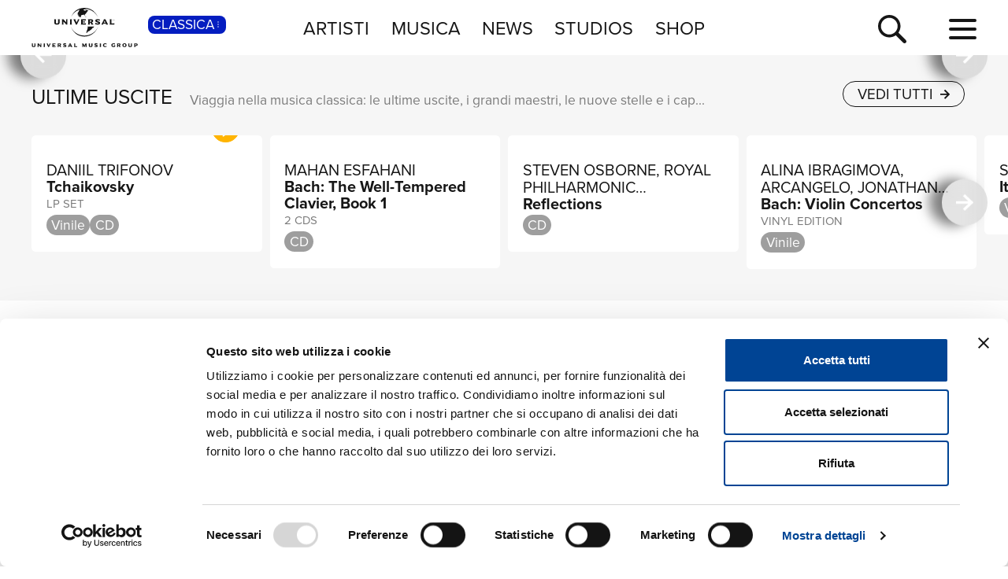

--- FILE ---
content_type: text/html; charset=UTF-8
request_url: https://www.universalmusic.it/musica-classica/301-album-e-artista/?ida=614559
body_size: 22536
content:
<!DOCTYPE html>
<html lang="it">  
	<head> 
				<meta charset="UTF-8">
<title>Universal Music Italia</title>  
<meta name="description" content="Universal Music Italia">
<meta name="keywords" content="universal music italia, universal music, casa discografica, novita' musicali, musica classica">


<meta name="viewport" content="width=device-width, initial-scale=1">
<meta name="facebook-domain-verification" content="8gj1o20ln9pvtxftj1yhj13akmpsp2">

<link rel="apple-touch-icon" sizes="180x180" href="/apple-touch-icon.png">
<link rel="icon" type="image/svg+xml" href="/favicon.svg" />
<link rel="icon" type="image/png" sizes="32x32" href="/favicon-32x32.png">
<link rel="icon" type="image/png" sizes="16x16" href="/favicon-16x16.png">
<link rel="manifest" href="/site.webmanifest">


<link rel="canonical" href="https://www.universalmusic.it/musica-classica/301-album-e-artista/">

<!--[if IE]>
    <meta http-equiv="X-UA-Compatible" content="IE=edge,chrome=1">
<![endif]-->

<link rel="stylesheet" href="https://use.typekit.net/duq1uwx.css">

<link rel="stylesheet" href="../../common/css-min/styles.css" as="style" fetchpriority="high">

<script nonce="selfinline">

  var $MVCdominio = "https://www.universalmusic.it/";
  var $MVCdominioF = "https://www.universalmusic.it/musica-classica/";
  var $MVCe = "p";
  var $MVCdivisione = "classica";

</script>

  
  <script src="../../common/js-min/main-min.js" data-cookieconsent="ignore"></script>
  


    
    <script id="Cookiebot" src="https://consent.cookiebot.com/uc.js" data-cbid="d0f658b5-9603-45ae-8ecb-c23f61a9df34" data-blockingmode="auto" type="text/javascript"></script>
    
    <!-- Google tag (gtag.js) -->
    <script async src="https://www.googletagmanager.com/gtag/js?id=G-QBM3N30NYF"></script>
    <script>
      window.dataLayer = window.dataLayer || [];
      function gtag(){dataLayer.push(arguments);}
      gtag('js', new Date());
    
      gtag('config', 'G-QBM3N30NYF');
    </script>
    
    <script>
      window.dataLayer = window.dataLayer || [];
      function gtag(){dataLayer.push(arguments);}	
    </script>
  
    <script type="text/plain" src="../../common/js-min/datalayer-inc-min.js" data-cookieconsent="statistics"></script>
  
  
			</head>
	<body class="p-home s-home menu-top-menu bgc-grigio01">
		<div id="menu-top-e-submenu">
	<div id="menu-top">
		<nav class="menu-top-container d-flex flex-wrap align-items-center justify-content-center justify-content-between">
			<div class="menu-top-logo align-items-center col-7 col-lg-3" style="">
				<a class="menu-top-logoimg" href="../../musica-classica/"><img src="../../static/images/umg-logo-black.svg" alt="UMG Universal Music Group" width="135" height="50"></a>
				<span class="menu-top-divisione">
					CLASSICA<img src="../../static/images/icon/dot-menu-white.svg" alt="divisione" width="10" height="10">
				</span>
			</div>
			<ul class="menu-top-voci nav col-auto justify-content-center d-none d-lg-flex">
				<li class="menu-top-voce "><a href="../../musica-classica/artisti/in-primo-piano/" >ARTISTI</a></li>
				<li class="menu-top-voce "><a href="../../musica-classica/nuove-uscite/" >MUSICA</a></li>
				<li class="menu-top-voce "><a href="../../musica-classica/news/" >NEWS</a></li>
				<li class="menu-top-voce"><a href="https://studios.universalmusic.it/" rel="noopener" target="_blank">STUDIOS</a></li>
				<li class="menu-top-voce"><a href="https://shop.universalmusic.it/" rel="noopener" target="_blank">SHOP</a></li>
			</ul>
			<nav class="menu-top-dx col-5 col-lg-3 text-end">
				<a id="menu-top-cerca" class="menu-top-cerca" href="../../musica-classica/ricerca/"><img src="../../static/images/icon/search-black.svg" alt="Cerca" width="37" height="37"></a>
			</nav>
		</nav>
	</div>
	</div>		<div class="main-container">
			<!-- Hero -->
<header class="container-hero  bgc-grigio01">
	
	<div id="box-hero-top" class="glide glidehero glidehero-1">
	
		<div class="glide__track" data-glide-el="track">
	  	<div class="glide__slides">
			
						<div class="glide__slide">
				<div class="hero-container">
					<div class="hero-img img-cover">
						<picture class="container-img-lazy-l">
						<source media="(max-width: 575px)" srcset="../../dbcommon/file/bannernovita/img2/11128.jpg" type="image/jpeg" width="1148" height="1500"><source media="(max-width: 575px)" srcset="../../dbcommon/file/bannernovita/img2/11128.webp" type="image/webp" width="1148" height="1500"><source media="(min-width: 576px) and (max-width: 1023px)" srcset="../../dbcommon/file/bannernovita/img1/11128_medium.jpg" type="image/jpeg" width="1600" height="656"><source media="(min-width: 576px) and (max-width: 1023px)" srcset="../../dbcommon/file/bannernovita/img1/11128_medium.webp" type="image/webp" width="1600" height="656"><source media="(min-width: 1024px)" srcset="../../dbcommon/file/bannernovita/img1/11128.jpg" type="image/jpeg" width="2500" height="1025"><source media="(min-width: 1024px)" srcset="../../dbcommon/file/bannernovita/img1/11128.webp" type="image/webp" width="2500" height="1025"><img src="../../dbcommon/file/bannernovita/img1/11128.jpg" width="2500" height="1025" class=""  alt="" loading="lazy">						</picture>
					</div>
					<div class="hero-shadow"></div>
					<div class="hero-info">
																															<div class="hero-btn-scopri-01-container"><a href="https://shop.universalmusic.it/collections/classica" target="_blank" class="hero-btn-scopri-01 datalayer-hero" aria-label="scopri ora" data-ctanome="scopri-ora" data-ctasezione="home_page" data-href="https://shop.universalmusic.it/collections/classica">scopri ora</a></div>
											</div>
				</div>
			</div>
						<div class="glide__slide">
				<div class="hero-container">
					<div class="hero-img img-cover">
						<picture class="container-img-lazy-l">
						<source media="(max-width: 575px)" srcset="../../dbcommon/file/bannernovita/img2/11144.jpg" type="image/jpeg" width="1148" height="1500"><source media="(max-width: 575px)" srcset="../../dbcommon/file/bannernovita/img2/11144.webp" type="image/webp" width="1148" height="1500"><source media="(min-width: 576px) and (max-width: 1023px)" srcset="../../dbcommon/file/bannernovita/img1/11144_medium.jpg" type="image/jpeg" width="1600" height="656"><source media="(min-width: 576px) and (max-width: 1023px)" srcset="../../dbcommon/file/bannernovita/img1/11144_medium.webp" type="image/webp" width="1600" height="656"><source media="(min-width: 1024px)" srcset="../../dbcommon/file/bannernovita/img1/11144.jpg" type="image/jpeg" width="2500" height="1025"><source media="(min-width: 1024px)" srcset="../../dbcommon/file/bannernovita/img1/11144.webp" type="image/webp" width="2500" height="1025"><img src="../../dbcommon/file/bannernovita/img1/11144.jpg" width="2500" height="1025" class=""  alt="Pavarotti" loading="lazy">						</picture>
					</div>
					<div class="hero-shadow"></div>
					<div class="hero-info">
													<h2 class="hero-artista">Pavarotti</h2>
																									<div class="hero-abstract text-truncate">The Lost Concert</div>
																			<div class="hero-btn-scopri-01-container"><a href="https://www.universalmusic.it/musica-classica/album/the-lost-concert_38117987168/" target="_self" class="hero-btn-scopri-01 datalayer-hero" aria-label="scopri ora" data-ctanome="scopri-ora" data-ctasezione="home_page" data-href="https://www.universalmusic.it/musica-classica/album/the-lost-concert_38117987168/">scopri ora</a></div>
											</div>
				</div>
			</div>
						<div class="glide__slide">
				<div class="hero-container">
					<div class="hero-img img-cover">
						<picture class="container-img-lazy-l">
						<source media="(max-width: 575px)" srcset="../../dbcommon/file/bannernovita/img2/11152.jpg" type="image/jpeg" width="1148" height="1500"><source media="(max-width: 575px)" srcset="../../dbcommon/file/bannernovita/img2/11152.webp" type="image/webp" width="1148" height="1500"><source media="(min-width: 576px) and (max-width: 1023px)" srcset="../../dbcommon/file/bannernovita/img1/11152_medium.jpg" type="image/jpeg" width="1600" height="656"><source media="(min-width: 576px) and (max-width: 1023px)" srcset="../../dbcommon/file/bannernovita/img1/11152_medium.webp" type="image/webp" width="1600" height="656"><source media="(min-width: 1024px)" srcset="../../dbcommon/file/bannernovita/img1/11152.jpg" type="image/jpeg" width="2500" height="1025"><source media="(min-width: 1024px)" srcset="../../dbcommon/file/bannernovita/img1/11152.webp" type="image/webp" width="2500" height="1025"><img src="../../dbcommon/file/bannernovita/img1/11152.jpg" width="2500" height="1025" class=""  alt="" loading="lazy">						</picture>
					</div>
					<div class="hero-shadow"></div>
					<div class="hero-info">
																															<div class="hero-btn-scopri-01-container"><a href="https://www.universalmusic.it/musica-classica/news/ludovico-einaudi-solo-piano-le-piu-amate-composizioni-per-solo-pianoforte-in-uscita-il-27-febbraio-disponibile-da-oggi-linedito-memory-one_13256/" target="_self" class="hero-btn-scopri-01 datalayer-hero" aria-label="scopri ora" data-ctanome="scopri-ora" data-ctasezione="home_page" data-href="https://www.universalmusic.it/musica-classica/news/ludovico-einaudi-solo-piano-le-piu-amate-composizioni-per-solo-pianoforte-in-uscita-il-27-febbraio-disponibile-da-oggi-linedito-memory-one_13256/">scopri ora</a></div>
											</div>
				</div>
			</div>
						<div class="glide__slide">
				<div class="hero-container">
					<div class="hero-img img-cover">
						<picture class="container-img-lazy-l">
						<source media="(max-width: 575px)" srcset="../../dbcommon/file/bannernovita/img2/11139.jpg" type="image/jpeg" width="1000" height="1000"><source media="(max-width: 575px)" srcset="../../dbcommon/file/bannernovita/img2/11139.webp" type="image/webp" width="1000" height="1000"><source media="(min-width: 576px) and (max-width: 1023px)" srcset="../../dbcommon/file/bannernovita/img1/11139_medium.jpg" type="image/jpeg" width="1600" height="656"><source media="(min-width: 576px) and (max-width: 1023px)" srcset="../../dbcommon/file/bannernovita/img1/11139_medium.webp" type="image/webp" width="1600" height="656"><source media="(min-width: 1024px)" srcset="../../dbcommon/file/bannernovita/img1/11139.jpg" type="image/jpeg" width="2500" height="1025"><source media="(min-width: 1024px)" srcset="../../dbcommon/file/bannernovita/img1/11139.webp" type="image/webp" width="2500" height="1025"><img src="../../dbcommon/file/bannernovita/img1/11139.jpg" width="2500" height="1025" class=""  alt="" loading="lazy">						</picture>
					</div>
					<div class="hero-shadow"></div>
					<div class="hero-info">
																									<div class="hero-abstract text-truncate">DAL 10 OTTOBRE 2025</div>
																			<div class="hero-btn-scopri-01-container"><a href="https://umi.lnk.to/Pollini_DG_Rec" target="_self" class="hero-btn-scopri-01 datalayer-hero" aria-label="scopri ora" data-ctanome="scopri-ora" data-ctasezione="home_page" data-href="https://umi.lnk.to/Pollini_DG_Rec">scopri ora</a></div>
											</div>
				</div>
			</div>
						<div class="glide__slide">
				<div class="hero-container">
					<div class="hero-img img-cover">
						<picture class="container-img-lazy-l">
						<source media="(max-width: 575px)" srcset="../../dbcommon/file/bannernovita/img2/11136.jpg" type="image/jpeg" width="1000" height="1000"><source media="(max-width: 575px)" srcset="../../dbcommon/file/bannernovita/img2/11136.webp" type="image/webp" width="1000" height="1000"><source media="(min-width: 576px) and (max-width: 1023px)" srcset="../../dbcommon/file/bannernovita/img1/11136_medium.jpg" type="image/jpeg" width="1600" height="656"><source media="(min-width: 576px) and (max-width: 1023px)" srcset="../../dbcommon/file/bannernovita/img1/11136_medium.webp" type="image/webp" width="1600" height="656"><source media="(min-width: 1024px)" srcset="../../dbcommon/file/bannernovita/img1/11136.jpg" type="image/jpeg" width="2500" height="1025"><source media="(min-width: 1024px)" srcset="../../dbcommon/file/bannernovita/img1/11136.webp" type="image/webp" width="2500" height="1025"><img src="../../dbcommon/file/bannernovita/img1/11136.jpg" width="2500" height="1025" class=""  alt="" loading="lazy">						</picture>
					</div>
					<div class="hero-shadow"></div>
					<div class="hero-info">
																									<div class="hero-abstract text-truncate">DAL 17 OTTOBRE 2025</div>
																			<div class="hero-btn-scopri-01-container"><a href="https://bio.to/PianoBook2" target="_self" class="hero-btn-scopri-01 datalayer-hero" aria-label="scopri ora" data-ctanome="scopri-ora" data-ctasezione="home_page" data-href="https://bio.to/PianoBook2">scopri ora</a></div>
											</div>
				</div>
			</div>
						<div class="glide__slide">
				<div class="hero-container">
					<div class="hero-img img-cover">
						<picture class="container-img-lazy-l">
						<source media="(max-width: 575px)" srcset="../../dbcommon/file/bannernovita/img2/11140.jpg" type="image/jpeg" width="1148" height="1500"><source media="(max-width: 575px)" srcset="../../dbcommon/file/bannernovita/img2/11140.webp" type="image/webp" width="1148" height="1500"><source media="(min-width: 576px) and (max-width: 1023px)" srcset="../../dbcommon/file/bannernovita/img1/11140_medium.jpg" type="image/jpeg" width="1600" height="656"><source media="(min-width: 576px) and (max-width: 1023px)" srcset="../../dbcommon/file/bannernovita/img1/11140_medium.webp" type="image/webp" width="1600" height="656"><source media="(min-width: 1024px)" srcset="../../dbcommon/file/bannernovita/img1/11140.jpg" type="image/jpeg" width="2500" height="1025"><source media="(min-width: 1024px)" srcset="../../dbcommon/file/bannernovita/img1/11140.webp" type="image/webp" width="2500" height="1025"><img src="../../dbcommon/file/bannernovita/img1/11140.jpg" width="2500" height="1025" class=""  alt="Pavarotti 90" loading="lazy">						</picture>
					</div>
					<div class="hero-shadow"></div>
					<div class="hero-info">
													<h2 class="hero-artista">Pavarotti 90</h2>
																									<div class="hero-abstract text-truncate">DISPONIBILE IN 4 CD LIMITED EDITION, 2 LP E 1 CD</div>
																			<div class="hero-btn-scopri-01-container"><a href="https://shop.universalmusic.it/collections/luciano-pavarotti" target="_blank" class="hero-btn-scopri-01 datalayer-hero" aria-label="scopri ora" data-ctanome="scopri-ora" data-ctasezione="home_page" data-href="https://shop.universalmusic.it/collections/luciano-pavarotti">scopri ora</a></div>
											</div>
				</div>
			</div>
						<div class="glide__slide">
				<div class="hero-container">
					<div class="hero-img img-cover">
						<picture class="container-img-lazy-l">
						<source media="(max-width: 575px)" srcset="../../dbcommon/file/bannernovita/img2/11147.jpg" type="image/jpeg" width="1148" height="1500"><source media="(max-width: 575px)" srcset="../../dbcommon/file/bannernovita/img2/11147.webp" type="image/webp" width="1148" height="1500"><source media="(min-width: 576px) and (max-width: 1023px)" srcset="../../dbcommon/file/bannernovita/img1/11147_medium.jpg" type="image/jpeg" width="1600" height="656"><source media="(min-width: 576px) and (max-width: 1023px)" srcset="../../dbcommon/file/bannernovita/img1/11147_medium.webp" type="image/webp" width="1600" height="656"><source media="(min-width: 1024px)" srcset="../../dbcommon/file/bannernovita/img1/11147.jpg" type="image/jpeg" width="2500" height="1025"><source media="(min-width: 1024px)" srcset="../../dbcommon/file/bannernovita/img1/11147.webp" type="image/webp" width="2500" height="1025"><img src="../../dbcommon/file/bannernovita/img1/11147.jpg" width="2500" height="1025" class=""  alt="V&Iacute;KINGUR &Oacute;LAFSSON" loading="lazy">						</picture>
					</div>
					<div class="hero-shadow"></div>
					<div class="hero-info">
													<h2 class="hero-artista">V&Iacute;KINGUR &Oacute;LAFSSON</h2>
																									<div class="hero-abstract text-truncate">Opus 109</div>
																			<div class="hero-btn-scopri-01-container"><a href="https://www.universalmusic.it/musica-classica/album/opus-109_37952070493/" target="_self" class="hero-btn-scopri-01 datalayer-hero" aria-label="scopri ora" data-ctanome="scopri-ora" data-ctasezione="home_page" data-href="https://www.universalmusic.it/musica-classica/album/opus-109_37952070493/">scopri ora</a></div>
											</div>
				</div>
			</div>
						<div class="glide__slide">
				<div class="hero-container">
					<div class="hero-img img-cover">
						<picture class="container-img-lazy-l">
						<source media="(max-width: 575px)" srcset="../../dbcommon/file/bannernovita/img2/11153.jpg" type="image/jpeg" width="1148" height="1500"><source media="(max-width: 575px)" srcset="../../dbcommon/file/bannernovita/img2/11153.webp" type="image/webp" width="1148" height="1500"><source media="(min-width: 576px) and (max-width: 1023px)" srcset="../../dbcommon/file/bannernovita/img1/11153_medium.jpg" type="image/jpeg" width="1600" height="656"><source media="(min-width: 576px) and (max-width: 1023px)" srcset="../../dbcommon/file/bannernovita/img1/11153_medium.webp" type="image/webp" width="1600" height="656"><source media="(min-width: 1024px)" srcset="../../dbcommon/file/bannernovita/img1/11153.jpg" type="image/jpeg" width="2500" height="1025"><source media="(min-width: 1024px)" srcset="../../dbcommon/file/bannernovita/img1/11153.webp" type="image/webp" width="2500" height="1025"><img src="../../dbcommon/file/bannernovita/img1/11153.jpg" width="2500" height="1025" class=""  alt="" loading="lazy">						</picture>
					</div>
					<div class="hero-shadow"></div>
					<div class="hero-info">
																															<div class="hero-btn-scopri-01-container"><a href="https://www.universalmusic.it/musica-classica/news/max-richter-esce-domani-la-colonna-sonora-del-film-hamnet_13255/" target="_self" class="hero-btn-scopri-01 datalayer-hero" aria-label="scopri ora" data-ctanome="scopri-ora" data-ctasezione="home_page" data-href="https://www.universalmusic.it/musica-classica/news/max-richter-esce-domani-la-colonna-sonora-del-film-hamnet_13255/">scopri ora</a></div>
											</div>
				</div>
			</div>
						<div class="glide__slide">
				<div class="hero-container">
					<div class="hero-img img-cover">
						<picture class="container-img-lazy-l">
						<source media="(max-width: 575px)" srcset="../../dbcommon/file/bannernovita/img2/11145.jpg" type="image/jpeg" width="1148" height="1500"><source media="(max-width: 575px)" srcset="../../dbcommon/file/bannernovita/img2/11145.webp" type="image/webp" width="1148" height="1500"><source media="(min-width: 576px) and (max-width: 1023px)" srcset="../../dbcommon/file/bannernovita/img1/11145_medium.jpg" type="image/jpeg" width="1600" height="656"><source media="(min-width: 576px) and (max-width: 1023px)" srcset="../../dbcommon/file/bannernovita/img1/11145_medium.webp" type="image/webp" width="1600" height="656"><source media="(min-width: 1024px)" srcset="../../dbcommon/file/bannernovita/img1/11145.jpg" type="image/jpeg" width="2500" height="1025"><source media="(min-width: 1024px)" srcset="../../dbcommon/file/bannernovita/img1/11145.webp" type="image/webp" width="2500" height="1025"><img src="../../dbcommon/file/bannernovita/img1/11145.jpg" width="2500" height="1025" class=""  alt="RADU LUPU" loading="lazy">						</picture>
					</div>
					<div class="hero-shadow"></div>
					<div class="hero-info">
													<h2 class="hero-artista">RADU LUPU</h2>
																									<div class="hero-abstract text-truncate">The Unreleased Recordings</div>
																			<div class="hero-btn-scopri-01-container"><a href="https://www.universalmusic.it/musica-classica/album/the-unreleased-recordings-decca-masters-and-radio-tapes-1970-2002-_38180618940/" target="_self" class="hero-btn-scopri-01 datalayer-hero" aria-label="scopri ora" data-ctanome="scopri-ora" data-ctasezione="home_page" data-href="https://www.universalmusic.it/musica-classica/album/the-unreleased-recordings-decca-masters-and-radio-tapes-1970-2002-_38180618940/">scopri ora</a></div>
											</div>
				</div>
			</div>
						
	  	</div>
		</div>
		
		<div class="glide__arrows" data-glide-el="controls">
			<button class="glide__arrow glide__arrow--left" data-glide-dir="<" aria-label="precedente"><img src="../../static/images/icon/arrow-right-white.svg" alt="precedente" width="16" height="16"></button>
			<button class="glide__arrow glide__arrow--right" data-glide-dir=">" aria-label="successiva"><img src="../../static/images/icon/arrow-right-white.svg" alt="successiva" width="16" height="16"></button>
		</div>
		
		<div class="glide__bullets" data-glide-el="controls[nav]">
						<button class="glide__bullet" data-glide-dir="=1" aria-label=""></button>
						<button class="glide__bullet" data-glide-dir="=2" aria-label=""></button>
						<button class="glide__bullet" data-glide-dir="=3" aria-label="Pavarotti"></button>
						<button class="glide__bullet" data-glide-dir="=4" aria-label=""></button>
						<button class="glide__bullet" data-glide-dir="=5" aria-label=""></button>
						<button class="glide__bullet" data-glide-dir="=6" aria-label=""></button>
						<button class="glide__bullet" data-glide-dir="=7" aria-label="Pavarotti 90"></button>
						<button class="glide__bullet" data-glide-dir="=8" aria-label="V&Iacute;KINGUR &Oacute;LAFSSON"></button>
						<button class="glide__bullet" data-glide-dir="=9" aria-label=""></button>
						<button class="glide__bullet" data-glide-dir="=10" aria-label="RADU LUPU"></button>
					</div>
		
	</div>
	
</header>
<main>
	<!-- Prodotti -->
<section id="box-prodotti-ultimeuscite-section" class="section-cardsdef section-cards section-cards-upd  bgc-grigio01" data-id="box-prodotti-ultimeuscite" data-tipo="rail" data-tipoini="rail" data-variante="1" data-risultati="13" data-stato="ini">
	
		<div class="container-fluid">
		<div id="box-prodotti-ultimeuscite-tit" class="container-cards-tit row">
			<div class="col p-0">
				<h2 class="container-cards-tit-01">ULTIME USCITE</h2>
				<p class="container-cards-tit-02">Viaggia nella musica classica: le ultime uscite, i grandi maestri, le nuove stelle e i capolavori da riscoprire.</p> 
				        
				<div class="container-cards-tit-btnbox">
				<a href="../../musica-classica/nuove-uscite_ultimeuscite/#nuove-uscite-ultimeuscite" target="_self" class="btn-vedi-01 "  aria-label="vedi tutti">vedi tutti <img src="../../static/images/icon/arrow-right-black.svg" alt="vedi" width="16" height="16"></a>				</div>
							</div>
		</div>
	</div>
		
		<div id="box-prodotti-ultimeuscite" class="container-cards glide glide-1" data-move="no">
		
		<div class="glide__track" data-glide-el="track">
			<div class="row row-cols-2 row-cols-sm-2 row-cols-md-3 row-cols-lg-4 row-cols-xl-5 row-cols-xxl-6 cards-g glide__slides">
		
								<div class="col glide__slide">
					<article class="card-e card-01 jq-click datalayer-album" data-href="../../musica-classica/album/tchaikovsky_37976489439/" data-ctanome="scopri" data-ctasezione="home_page" data-ctaprodotto="tchaikovsky_37976489439" data-ctaartista="daniil-trifonov_1">
						<figure class="card-img img-cover">
							<picture class="container-img-lazy-s">
								<source media="(max-width: 575px)" srcset="../../dbcommon/file/cover/37976489439_thumb.jpg" type="image/jpeg" width="150" height="150"><source media="(min-width: 576px) and (max-width: 1023px)" srcset="../../dbcommon/file/cover/37976489439_medium.jpg" type="image/jpeg" width="300" height="300"><source media="(min-width: 1024px)" srcset="../../dbcommon/file/cover/37976489439.jpg" type="image/jpeg" width="600" height="600"><img src="../../dbcommon/file/cover/37976489439.jpg" width="600" height="600" class="card-riflesso "  alt="Tchaikovsky - Daniil Trifonov" loading="lazy">							</picture>
														<span class="btn-ascoltaora-02"><img src="../../static/images/icon/play-music-white.svg" alt="ascolta" width="20" height="20"></span>
													</figure>
						<div class="card-btns">
														<div><a href="https://umi.lnk.to/8mBfCu2n" target="_blank" class="btn-ascoltaora-01 btn-nascosto datalayer-album"  data-ctanome="acquista" data-ctasezione="home_page" data-ctaprodotto="tchaikovsky_37976489439" data-ctaartista="daniil-trifonov_1" aria-label="acquista">acquista <img src="../../static/images/icon/play-music-white.svg" alt="ascolta" width="16" height="16"></a></div>
														<div><a href="../../musica-classica/album/tchaikovsky_37976489439/" target="_self" class="btn-scopri-01 btn-nascosto datalayer-album"  data-ctanome="scopri" data-ctasezione="home_page" data-ctaprodotto="tchaikovsky_37976489439" data-ctaartista="daniil-trifonov_1" aria-label="scopri">scopri <img src="../../static/images/icon/arrow-right-black.svg" alt="scopri" width="16" height="16"></a></div>
						</div>
						<div class="card-info">
							<h3 class="card-artista">Daniil Trifonov</h3>
							<h4 class="card-titolo">Tchaikovsky</h4>
							<span class="card-titolov text-truncate">LP Set</span>
						</div>
						<div class="card-tags">
							<div class="tabs-box-wrapper">
								<ul class="tabs-box">
																		<li class="tab card-tag">Vinile</li>
																		<li class="tab card-tag">CD</li>
																	</ul>
								<div class="fade-start"></div>
								<div class="fade-end"></div>
							</div>
						</div>
					</article>
				</div>
								<div class="col glide__slide">
					<article class="card-e card-01 jq-click datalayer-album" data-href="../../musica-classica/album/bach-the-well-tempered-clavier-book-1_37721263607/" data-ctanome="scopri" data-ctasezione="home_page" data-ctaprodotto="bach-the-well-tempered-clavier-book-1_37721263607" data-ctaartista="mahan-esfahani_30459141231">
						<figure class="card-img img-cover">
							<picture class="container-img-lazy-s">
								<source media="(min-width: 1024px)" srcset="../../static/images/noimage/universal-music-group.jpg" type="image/jpeg" width="500" height="500"><source media="(min-width: 1024px)" srcset="../../static/images/noimage/universal-music-group.webp" type="image/webp" width="500" height="500"><img src="../../static/images/noimage/universal-music-group.jpg" width="500" height="500" class="card-riflesso "  alt="Bach: The Well-Tempered Clavier, Book 1 - Mahan Esfahani" loading="lazy"><source media="(min-width: 576px) and (max-width: 1023px)" srcset="../../static/images/noimage/universal-music-group.jpg" type="image/jpeg" width="500" height="500"><source media="(min-width: 576px) and (max-width: 1023px)" srcset="../../static/images/noimage/universal-music-group.webp" type="image/webp" width="500" height="500"><source media="(max-width: 575px)" srcset="../../static/images/noimage/universal-music-group.jpg" type="image/jpeg" width="500" height="500"><source media="(max-width: 575px)" srcset="../../static/images/noimage/universal-music-group.webp" type="image/webp" width="500" height="500">							</picture>
													</figure>
						<div class="card-btns">
														<div><a href="../../musica-classica/album/bach-the-well-tempered-clavier-book-1_37721263607/" target="_self" class="btn-scopri-01 btn-nascosto datalayer-album"  data-ctanome="scopri" data-ctasezione="home_page" data-ctaprodotto="bach-the-well-tempered-clavier-book-1_37721263607" data-ctaartista="mahan-esfahani_30459141231" aria-label="scopri">scopri <img src="../../static/images/icon/arrow-right-black.svg" alt="scopri" width="16" height="16"></a></div>
						</div>
						<div class="card-info">
							<h3 class="card-artista">Mahan Esfahani</h3>
							<h4 class="card-titolo">Bach: The Well-Tempered Clavier, Book 1</h4>
							<span class="card-titolov text-truncate">2 CDs</span>
						</div>
						<div class="card-tags">
							<div class="tabs-box-wrapper">
								<ul class="tabs-box">
																		<li class="tab card-tag">CD</li>
																	</ul>
								<div class="fade-start"></div>
								<div class="fade-end"></div>
							</div>
						</div>
					</article>
				</div>
								<div class="col glide__slide">
					<article class="card-e card-01 jq-click datalayer-album" data-href="../../musica-classica/album/reflections_38143356563/" data-ctanome="scopri" data-ctasezione="home_page" data-ctaprodotto="reflections_38143356563" data-ctaartista="steven-osborne-royal-philharmonic-orchestra-john-rutter_30425503144">
						<figure class="card-img img-cover">
							<picture class="container-img-lazy-s">
								<source media="(min-width: 1024px)" srcset="../../static/images/noimage/decca.jpg" type="image/jpeg" width="500" height="500"><source media="(min-width: 1024px)" srcset="../../static/images/noimage/decca.webp" type="image/webp" width="500" height="500"><img src="../../static/images/noimage/decca.jpg" width="500" height="500" class="card-riflesso "  alt="Reflections - Steven Osborne,  Royal Philharmonic Orchestra, John Rutter" loading="lazy"><source media="(min-width: 576px) and (max-width: 1023px)" srcset="../../static/images/noimage/decca.jpg" type="image/jpeg" width="500" height="500"><source media="(min-width: 576px) and (max-width: 1023px)" srcset="../../static/images/noimage/decca.webp" type="image/webp" width="500" height="500"><source media="(max-width: 575px)" srcset="../../static/images/noimage/decca.jpg" type="image/jpeg" width="500" height="500"><source media="(max-width: 575px)" srcset="../../static/images/noimage/decca.webp" type="image/webp" width="500" height="500">							</picture>
													</figure>
						<div class="card-btns">
														<div><a href="../../musica-classica/album/reflections_38143356563/" target="_self" class="btn-scopri-01 btn-nascosto datalayer-album"  data-ctanome="scopri" data-ctasezione="home_page" data-ctaprodotto="reflections_38143356563" data-ctaartista="steven-osborne-royal-philharmonic-orchestra-john-rutter_30425503144" aria-label="scopri">scopri <img src="../../static/images/icon/arrow-right-black.svg" alt="scopri" width="16" height="16"></a></div>
						</div>
						<div class="card-info">
							<h3 class="card-artista">Steven Osborne,  Royal Philharmonic Orchestra, John Rutter</h3>
							<h4 class="card-titolo">Reflections</h4>
							<span class="card-titolov text-truncate"></span>
						</div>
						<div class="card-tags">
							<div class="tabs-box-wrapper">
								<ul class="tabs-box">
																		<li class="tab card-tag">CD</li>
																	</ul>
								<div class="fade-start"></div>
								<div class="fade-end"></div>
							</div>
						</div>
					</article>
				</div>
								<div class="col glide__slide">
					<article class="card-e card-01 jq-click datalayer-album" data-href="../../musica-classica/album/bach-violin-concertos_37978493893/" data-ctanome="scopri" data-ctasezione="home_page" data-ctaprodotto="bach-violin-concertos_37978493893" data-ctaartista="alina-ibragimova-arcangelo-jonathan-cohen_30767516430">
						<figure class="card-img img-cover">
							<picture class="container-img-lazy-s">
								<source media="(min-width: 1024px)" srcset="../../static/images/noimage/universal-music-group.jpg" type="image/jpeg" width="500" height="500"><source media="(min-width: 1024px)" srcset="../../static/images/noimage/universal-music-group.webp" type="image/webp" width="500" height="500"><img src="../../static/images/noimage/universal-music-group.jpg" width="500" height="500" class="card-riflesso "  alt="Bach: Violin Concertos - Alina Ibragimova,  Arcangelo, Jonathan Cohen" loading="lazy"><source media="(min-width: 576px) and (max-width: 1023px)" srcset="../../static/images/noimage/universal-music-group.jpg" type="image/jpeg" width="500" height="500"><source media="(min-width: 576px) and (max-width: 1023px)" srcset="../../static/images/noimage/universal-music-group.webp" type="image/webp" width="500" height="500"><source media="(max-width: 575px)" srcset="../../static/images/noimage/universal-music-group.jpg" type="image/jpeg" width="500" height="500"><source media="(max-width: 575px)" srcset="../../static/images/noimage/universal-music-group.webp" type="image/webp" width="500" height="500">							</picture>
													</figure>
						<div class="card-btns">
														<div><a href="../../musica-classica/album/bach-violin-concertos_37978493893/" target="_self" class="btn-scopri-01 btn-nascosto datalayer-album"  data-ctanome="scopri" data-ctasezione="home_page" data-ctaprodotto="bach-violin-concertos_37978493893" data-ctaartista="alina-ibragimova-arcangelo-jonathan-cohen_30767516430" aria-label="scopri">scopri <img src="../../static/images/icon/arrow-right-black.svg" alt="scopri" width="16" height="16"></a></div>
						</div>
						<div class="card-info">
							<h3 class="card-artista">Alina Ibragimova,  Arcangelo, Jonathan Cohen</h3>
							<h4 class="card-titolo">Bach: Violin Concertos</h4>
							<span class="card-titolov text-truncate">Vinyl Edition</span>
						</div>
						<div class="card-tags">
							<div class="tabs-box-wrapper">
								<ul class="tabs-box">
																		<li class="tab card-tag">Vinile</li>
																	</ul>
								<div class="fade-start"></div>
								<div class="fade-end"></div>
							</div>
						</div>
					</article>
				</div>
								<div class="col glide__slide">
					<article class="card-e card-01 jq-click datalayer-album" data-href="../../popular-music/album/its-magic_38159432797/" data-ctanome="scopri" data-ctasezione="home_page" data-ctaprodotto="its-magic_38159432797" data-ctaartista="stella-cole_38116051339">
						<figure class="card-img img-cover">
							<picture class="container-img-lazy-s">
								<source media="(min-width: 1024px)" srcset="../../static/images/noimage/universal-music-group.jpg" type="image/jpeg" width="500" height="500"><source media="(min-width: 1024px)" srcset="../../static/images/noimage/universal-music-group.webp" type="image/webp" width="500" height="500"><img src="../../static/images/noimage/universal-music-group.jpg" width="500" height="500" class="card-riflesso "  alt="It&#039;s Magic - Stella Cole" loading="lazy"><source media="(min-width: 576px) and (max-width: 1023px)" srcset="../../static/images/noimage/universal-music-group.jpg" type="image/jpeg" width="500" height="500"><source media="(min-width: 576px) and (max-width: 1023px)" srcset="../../static/images/noimage/universal-music-group.webp" type="image/webp" width="500" height="500"><source media="(max-width: 575px)" srcset="../../static/images/noimage/universal-music-group.jpg" type="image/jpeg" width="500" height="500"><source media="(max-width: 575px)" srcset="../../static/images/noimage/universal-music-group.webp" type="image/webp" width="500" height="500">							</picture>
													</figure>
						<div class="card-btns">
														<div><a href="../../popular-music/album/its-magic_38159432797/" target="_self" class="btn-scopri-01 btn-nascosto datalayer-album"  data-ctanome="scopri" data-ctasezione="home_page" data-ctaprodotto="its-magic_38159432797" data-ctaartista="stella-cole_38116051339" aria-label="scopri">scopri <img src="../../static/images/icon/arrow-right-black.svg" alt="scopri" width="16" height="16"></a></div>
						</div>
						<div class="card-info">
							<h3 class="card-artista">Stella Cole</h3>
							<h4 class="card-titolo">It&#039;s Magic</h4>
							<span class="card-titolov text-truncate"></span>
						</div>
						<div class="card-tags">
							<div class="tabs-box-wrapper">
								<ul class="tabs-box">
																		<li class="tab card-tag">Vinile</li>
																		<li class="tab card-tag">CD</li>
																	</ul>
								<div class="fade-start"></div>
								<div class="fade-end"></div>
							</div>
						</div>
					</article>
				</div>
								<div class="col glide__slide">
					<article class="card-e card-01 jq-click datalayer-album" data-href="../../musica-classica/album/tchaikovsky-stravinsky-russian-ballet-suites_38040700179/" data-ctanome="scopri" data-ctasezione="home_page" data-ctaprodotto="tchaikovsky-stravinsky-russian-ballet-suites_38040700179" data-ctaartista="andrey-gugnin_32011964303">
						<figure class="card-img img-cover">
							<picture class="container-img-lazy-s">
								<source media="(min-width: 1024px)" srcset="../../static/images/noimage/universal-music-group.jpg" type="image/jpeg" width="500" height="500"><source media="(min-width: 1024px)" srcset="../../static/images/noimage/universal-music-group.webp" type="image/webp" width="500" height="500"><img src="../../static/images/noimage/universal-music-group.jpg" width="500" height="500" class="card-riflesso "  alt="Tchaikovsky; Stravinsky: Russian Ballet Suites - Andrey Gugnin" loading="lazy"><source media="(min-width: 576px) and (max-width: 1023px)" srcset="../../static/images/noimage/universal-music-group.jpg" type="image/jpeg" width="500" height="500"><source media="(min-width: 576px) and (max-width: 1023px)" srcset="../../static/images/noimage/universal-music-group.webp" type="image/webp" width="500" height="500"><source media="(max-width: 575px)" srcset="../../static/images/noimage/universal-music-group.jpg" type="image/jpeg" width="500" height="500"><source media="(max-width: 575px)" srcset="../../static/images/noimage/universal-music-group.webp" type="image/webp" width="500" height="500">							</picture>
													</figure>
						<div class="card-btns">
														<div><a href="../../musica-classica/album/tchaikovsky-stravinsky-russian-ballet-suites_38040700179/" target="_self" class="btn-scopri-01 btn-nascosto datalayer-album"  data-ctanome="scopri" data-ctasezione="home_page" data-ctaprodotto="tchaikovsky-stravinsky-russian-ballet-suites_38040700179" data-ctaartista="andrey-gugnin_32011964303" aria-label="scopri">scopri <img src="../../static/images/icon/arrow-right-black.svg" alt="scopri" width="16" height="16"></a></div>
						</div>
						<div class="card-info">
							<h3 class="card-artista">Andrey Gugnin</h3>
							<h4 class="card-titolo">Tchaikovsky; Stravinsky: Russian Ballet Suites</h4>
							<span class="card-titolov text-truncate"></span>
						</div>
						<div class="card-tags">
							<div class="tabs-box-wrapper">
								<ul class="tabs-box">
																		<li class="tab card-tag">CD</li>
																	</ul>
								<div class="fade-start"></div>
								<div class="fade-end"></div>
							</div>
						</div>
					</article>
				</div>
								<div class="col glide__slide">
					<article class="card-e card-01 jq-click datalayer-album" data-href="../../popular-music/album/the-first-of-everything_38061044769/" data-ctanome="scopri" data-ctasezione="home_page" data-ctaprodotto="the-first-of-everything_38061044769" data-ctaartista="eunike-tanzil-deutsches-symphonie-orchester-berlin-anna-handler_37066835467">
						<figure class="card-img img-cover">
							<picture class="container-img-lazy-s">
								<source media="(min-width: 1024px)" srcset="../../static/images/noimage/deutsche-grammophon.jpg" type="image/jpeg" width="500" height="500"><source media="(min-width: 1024px)" srcset="../../static/images/noimage/deutsche-grammophon.webp" type="image/webp" width="500" height="500"><img src="../../static/images/noimage/deutsche-grammophon.jpg" width="500" height="500" class="card-riflesso "  alt="The First of Everything - Eunike Tanzil, Deutsches Symphonie-Orchester Berlin, Anna Handler" loading="lazy"><source media="(min-width: 576px) and (max-width: 1023px)" srcset="../../static/images/noimage/deutsche-grammophon.jpg" type="image/jpeg" width="500" height="500"><source media="(min-width: 576px) and (max-width: 1023px)" srcset="../../static/images/noimage/deutsche-grammophon.webp" type="image/webp" width="500" height="500"><source media="(max-width: 575px)" srcset="../../static/images/noimage/deutsche-grammophon.jpg" type="image/jpeg" width="500" height="500"><source media="(max-width: 575px)" srcset="../../static/images/noimage/deutsche-grammophon.webp" type="image/webp" width="500" height="500">							</picture>
													</figure>
						<div class="card-btns">
														<div><a href="../../popular-music/album/the-first-of-everything_38061044769/" target="_self" class="btn-scopri-01 btn-nascosto datalayer-album"  data-ctanome="scopri" data-ctasezione="home_page" data-ctaprodotto="the-first-of-everything_38061044769" data-ctaartista="eunike-tanzil-deutsches-symphonie-orchester-berlin-anna-handler_37066835467" aria-label="scopri">scopri <img src="../../static/images/icon/arrow-right-black.svg" alt="scopri" width="16" height="16"></a></div>
						</div>
						<div class="card-info">
							<h3 class="card-artista">Eunike Tanzil, Deutsches Symphonie-Orchester Berlin, Anna Handler</h3>
							<h4 class="card-titolo">The First of Everything</h4>
							<span class="card-titolov text-truncate"></span>
						</div>
						<div class="card-tags">
							<div class="tabs-box-wrapper">
								<ul class="tabs-box">
																		<li class="tab card-tag">Vinile</li>
																		<li class="tab card-tag">CD</li>
																	</ul>
								<div class="fade-start"></div>
								<div class="fade-end"></div>
							</div>
						</div>
					</article>
				</div>
								<div class="col glide__slide">
					<article class="card-e card-01 jq-click datalayer-album" data-href="../../musica-classica/album/complete-recordings-on-deutsche-grammophon_38129138997/" data-ctanome="scopri" data-ctasezione="home_page" data-ctaprodotto="complete-recordings-on-deutsche-grammophon_38129138997" data-ctaartista="itzhak-perlman_10000060997">
						<figure class="card-img img-cover">
							<picture class="container-img-lazy-s">
								<source media="(min-width: 1024px)" srcset="../../static/images/noimage/deutsche-grammophon.jpg" type="image/jpeg" width="500" height="500"><source media="(min-width: 1024px)" srcset="../../static/images/noimage/deutsche-grammophon.webp" type="image/webp" width="500" height="500"><img src="../../static/images/noimage/deutsche-grammophon.jpg" width="500" height="500" class="card-riflesso "  alt="Complete Recordings On Deutsche Grammophon - Itzhak Perlman" loading="lazy"><source media="(min-width: 576px) and (max-width: 1023px)" srcset="../../static/images/noimage/deutsche-grammophon.jpg" type="image/jpeg" width="500" height="500"><source media="(min-width: 576px) and (max-width: 1023px)" srcset="../../static/images/noimage/deutsche-grammophon.webp" type="image/webp" width="500" height="500"><source media="(max-width: 575px)" srcset="../../static/images/noimage/deutsche-grammophon.jpg" type="image/jpeg" width="500" height="500"><source media="(max-width: 575px)" srcset="../../static/images/noimage/deutsche-grammophon.webp" type="image/webp" width="500" height="500">							</picture>
													</figure>
						<div class="card-btns">
														<div><a href="../../musica-classica/album/complete-recordings-on-deutsche-grammophon_38129138997/" target="_self" class="btn-scopri-01 btn-nascosto datalayer-album"  data-ctanome="scopri" data-ctasezione="home_page" data-ctaprodotto="complete-recordings-on-deutsche-grammophon_38129138997" data-ctaartista="itzhak-perlman_10000060997" aria-label="scopri">scopri <img src="../../static/images/icon/arrow-right-black.svg" alt="scopri" width="16" height="16"></a></div>
						</div>
						<div class="card-info">
							<h3 class="card-artista">Itzhak Perlman</h3>
							<h4 class="card-titolo">Complete Recordings On Deutsche Grammophon</h4>
							<span class="card-titolov text-truncate">NEW</span>
						</div>
						<div class="card-tags">
							<div class="tabs-box-wrapper">
								<ul class="tabs-box">
																		<li class="tab card-tag">CD</li>
																	</ul>
								<div class="fade-start"></div>
								<div class="fade-end"></div>
							</div>
						</div>
					</article>
				</div>
								<div class="col glide__slide">
					<article class="card-e card-01 jq-click datalayer-album" data-href="../../popular-music/album/inhabit_38122637413/" data-ctanome="scopri" data-ctasezione="home_page" data-ctaprodotto="inhabit_38122637413" data-ctaartista="sandrayati_35654245266">
						<figure class="card-img img-cover">
							<picture class="container-img-lazy-s">
								<source media="(max-width: 575px)" srcset="../../dbcommon/file/cover/38122637413_thumb.jpg" type="image/jpeg" width="250" height="250"><source media="(min-width: 576px) and (max-width: 1023px)" srcset="../../dbcommon/file/cover/38122637413_medium.jpg" type="image/jpeg" width="250" height="250"><source media="(min-width: 1024px)" srcset="../../dbcommon/file/cover/38122637413.jpg" type="image/jpeg" width="250" height="250"><img src="../../dbcommon/file/cover/38122637413.jpg" width="250" height="250" class="card-riflesso "  alt="INHABIT - Sandrayati" loading="lazy">							</picture>
													</figure>
						<div class="card-btns">
														<div><a href="../../popular-music/album/inhabit_38122637413/" target="_self" class="btn-scopri-01 btn-nascosto datalayer-album"  data-ctanome="scopri" data-ctasezione="home_page" data-ctaprodotto="inhabit_38122637413" data-ctaartista="sandrayati_35654245266" aria-label="scopri">scopri <img src="../../static/images/icon/arrow-right-black.svg" alt="scopri" width="16" height="16"></a></div>
						</div>
						<div class="card-info">
							<h3 class="card-artista">Sandrayati</h3>
							<h4 class="card-titolo">INHABIT</h4>
							<span class="card-titolov text-truncate"></span>
						</div>
						<div class="card-tags">
							<div class="tabs-box-wrapper">
								<ul class="tabs-box">
																		<li class="tab card-tag">Vinile</li>
																	</ul>
								<div class="fade-start"></div>
								<div class="fade-end"></div>
							</div>
						</div>
					</article>
				</div>
								<div class="col glide__slide">
					<article class="card-e card-01 jq-click datalayer-album" data-href="../../musica-classica/album/morales-requiem-a-5-e-officium-defunctorum_37364981975/" data-ctanome="scopri" data-ctasezione="home_page" data-ctaprodotto="morales-requiem-a-5-e-officium-defunctorum_37364981975" data-ctaartista="de-profundis-eamonn-dougan_36505351017">
						<figure class="card-img img-cover">
							<picture class="container-img-lazy-s">
								<source media="(min-width: 1024px)" srcset="../../static/images/noimage/universal-music-group.jpg" type="image/jpeg" width="500" height="500"><source media="(min-width: 1024px)" srcset="../../static/images/noimage/universal-music-group.webp" type="image/webp" width="500" height="500"><img src="../../static/images/noimage/universal-music-group.jpg" width="500" height="500" class="card-riflesso "  alt="Morales: Requiem a 5 &amp; Officium defunctorum - De Profundis, Eamonn Dougan" loading="lazy"><source media="(min-width: 576px) and (max-width: 1023px)" srcset="../../static/images/noimage/universal-music-group.jpg" type="image/jpeg" width="500" height="500"><source media="(min-width: 576px) and (max-width: 1023px)" srcset="../../static/images/noimage/universal-music-group.webp" type="image/webp" width="500" height="500"><source media="(max-width: 575px)" srcset="../../static/images/noimage/universal-music-group.jpg" type="image/jpeg" width="500" height="500"><source media="(max-width: 575px)" srcset="../../static/images/noimage/universal-music-group.webp" type="image/webp" width="500" height="500">							</picture>
													</figure>
						<div class="card-btns">
														<div><a href="../../musica-classica/album/morales-requiem-a-5-e-officium-defunctorum_37364981975/" target="_self" class="btn-scopri-01 btn-nascosto datalayer-album"  data-ctanome="scopri" data-ctasezione="home_page" data-ctaprodotto="morales-requiem-a-5-e-officium-defunctorum_37364981975" data-ctaartista="de-profundis-eamonn-dougan_36505351017" aria-label="scopri">scopri <img src="../../static/images/icon/arrow-right-black.svg" alt="scopri" width="16" height="16"></a></div>
						</div>
						<div class="card-info">
							<h3 class="card-artista">De Profundis, Eamonn Dougan</h3>
							<h4 class="card-titolo">Morales: Requiem a 5 &amp; Officium defunctorum</h4>
							<span class="card-titolov text-truncate"></span>
						</div>
						<div class="card-tags">
							<div class="tabs-box-wrapper">
								<ul class="tabs-box">
																		<li class="tab card-tag">CD</li>
																	</ul>
								<div class="fade-start"></div>
								<div class="fade-end"></div>
							</div>
						</div>
					</article>
				</div>
								<div class="col glide__slide">
					<article class="card-e card-01 jq-click datalayer-album" data-href="../../musica-classica/album/siena-tapes_37914203297/" data-ctanome="scopri" data-ctasezione="home_page" data-ctaprodotto="siena-tapes_37914203297" data-ctaartista="julius-asal_36245784579">
						<figure class="card-img img-cover">
							<picture class="container-img-lazy-s">
								<source media="(min-width: 1024px)" srcset="../../static/images/noimage/deutsche-grammophon.jpg" type="image/jpeg" width="500" height="500"><source media="(min-width: 1024px)" srcset="../../static/images/noimage/deutsche-grammophon.webp" type="image/webp" width="500" height="500"><img src="../../static/images/noimage/deutsche-grammophon.jpg" width="500" height="500" class="card-riflesso "  alt="SIENA TAPES - Julius Asal" loading="lazy"><source media="(min-width: 576px) and (max-width: 1023px)" srcset="../../static/images/noimage/deutsche-grammophon.jpg" type="image/jpeg" width="500" height="500"><source media="(min-width: 576px) and (max-width: 1023px)" srcset="../../static/images/noimage/deutsche-grammophon.webp" type="image/webp" width="500" height="500"><source media="(max-width: 575px)" srcset="../../static/images/noimage/deutsche-grammophon.jpg" type="image/jpeg" width="500" height="500"><source media="(max-width: 575px)" srcset="../../static/images/noimage/deutsche-grammophon.webp" type="image/webp" width="500" height="500">							</picture>
													</figure>
						<div class="card-btns">
														<div><a href="../../musica-classica/album/siena-tapes_37914203297/" target="_self" class="btn-scopri-01 btn-nascosto datalayer-album"  data-ctanome="scopri" data-ctasezione="home_page" data-ctaprodotto="siena-tapes_37914203297" data-ctaartista="julius-asal_36245784579" aria-label="scopri">scopri <img src="../../static/images/icon/arrow-right-black.svg" alt="scopri" width="16" height="16"></a></div>
						</div>
						<div class="card-info">
							<h3 class="card-artista">Julius Asal</h3>
							<h4 class="card-titolo">SIENA TAPES</h4>
							<span class="card-titolov text-truncate"></span>
						</div>
						<div class="card-tags">
							<div class="tabs-box-wrapper">
								<ul class="tabs-box">
																		<li class="tab card-tag">Vinile</li>
																		<li class="tab card-tag">CD</li>
																	</ul>
								<div class="fade-start"></div>
								<div class="fade-end"></div>
							</div>
						</div>
					</article>
				</div>
								<div class="col glide__slide">
					<article class="card-e card-01 jq-click datalayer-album" data-href="../../musica-classica/album/debussy-string-quartet-e-sonatas_37978512344/" data-ctanome="scopri" data-ctasezione="home_page" data-ctaprodotto="debussy-string-quartet-e-sonatas_37978512344" data-ctaartista="the-nash-ensemble_30222569533">
						<figure class="card-img img-cover">
							<picture class="container-img-lazy-s">
								<source media="(min-width: 1024px)" srcset="../../static/images/noimage/universal-music-group.jpg" type="image/jpeg" width="500" height="500"><source media="(min-width: 1024px)" srcset="../../static/images/noimage/universal-music-group.webp" type="image/webp" width="500" height="500"><img src="../../static/images/noimage/universal-music-group.jpg" width="500" height="500" class="card-riflesso "  alt="Debussy: String Quartet &amp; Sonatas - The Nash Ensemble" loading="lazy"><source media="(min-width: 576px) and (max-width: 1023px)" srcset="../../static/images/noimage/universal-music-group.jpg" type="image/jpeg" width="500" height="500"><source media="(min-width: 576px) and (max-width: 1023px)" srcset="../../static/images/noimage/universal-music-group.webp" type="image/webp" width="500" height="500"><source media="(max-width: 575px)" srcset="../../static/images/noimage/universal-music-group.jpg" type="image/jpeg" width="500" height="500"><source media="(max-width: 575px)" srcset="../../static/images/noimage/universal-music-group.webp" type="image/webp" width="500" height="500">							</picture>
													</figure>
						<div class="card-btns">
														<div><a href="../../musica-classica/album/debussy-string-quartet-e-sonatas_37978512344/" target="_self" class="btn-scopri-01 btn-nascosto datalayer-album"  data-ctanome="scopri" data-ctasezione="home_page" data-ctaprodotto="debussy-string-quartet-e-sonatas_37978512344" data-ctaartista="the-nash-ensemble_30222569533" aria-label="scopri">scopri <img src="../../static/images/icon/arrow-right-black.svg" alt="scopri" width="16" height="16"></a></div>
						</div>
						<div class="card-info">
							<h3 class="card-artista">The Nash Ensemble</h3>
							<h4 class="card-titolo">Debussy: String Quartet &amp; Sonatas</h4>
							<span class="card-titolov text-truncate">Vinyl Edition</span>
						</div>
						<div class="card-tags">
							<div class="tabs-box-wrapper">
								<ul class="tabs-box">
																		<li class="tab card-tag">Vinile</li>
																	</ul>
								<div class="fade-start"></div>
								<div class="fade-end"></div>
							</div>
						</div>
					</article>
				</div>
								<div class="col glide__slide">
					<article class="card-e card-01 jq-click datalayer-album" data-href="../../musica-classica/album/back-to-nature-iurlionis-e-grazinis_38102813794/" data-ctanome="scopri" data-ctasezione="home_page" data-ctaprodotto="back-to-nature-iurlionis-e-grazinis_38102813794" data-ctaartista="mirga-grazinyt-tyla-onut-grazinyt-lithuanian-national-symphony-orchestra_32021823642">
						<figure class="card-img img-cover">
							<picture class="container-img-lazy-s">
								<source media="(min-width: 1024px)" srcset="../../static/images/noimage/deutsche-grammophon.jpg" type="image/jpeg" width="500" height="500"><source media="(min-width: 1024px)" srcset="../../static/images/noimage/deutsche-grammophon.webp" type="image/webp" width="500" height="500"><img src="../../static/images/noimage/deutsche-grammophon.jpg" width="500" height="500" class="card-riflesso "  alt="Back to Nature: Čiurlionis &amp; Gražinis - Mirga Gražinytė-Tyla, Onutė Gražinytė, Lithuanian National Symphony Orchestra" loading="lazy"><source media="(min-width: 576px) and (max-width: 1023px)" srcset="../../static/images/noimage/deutsche-grammophon.jpg" type="image/jpeg" width="500" height="500"><source media="(min-width: 576px) and (max-width: 1023px)" srcset="../../static/images/noimage/deutsche-grammophon.webp" type="image/webp" width="500" height="500"><source media="(max-width: 575px)" srcset="../../static/images/noimage/deutsche-grammophon.jpg" type="image/jpeg" width="500" height="500"><source media="(max-width: 575px)" srcset="../../static/images/noimage/deutsche-grammophon.webp" type="image/webp" width="500" height="500">							</picture>
													</figure>
						<div class="card-btns">
														<div><a href="../../musica-classica/album/back-to-nature-iurlionis-e-grazinis_38102813794/" target="_self" class="btn-scopri-01 btn-nascosto datalayer-album"  data-ctanome="scopri" data-ctasezione="home_page" data-ctaprodotto="back-to-nature-iurlionis-e-grazinis_38102813794" data-ctaartista="mirga-grazinyt-tyla-onut-grazinyt-lithuanian-national-symphony-orchestra_32021823642" aria-label="scopri">scopri <img src="../../static/images/icon/arrow-right-black.svg" alt="scopri" width="16" height="16"></a></div>
						</div>
						<div class="card-info">
							<h3 class="card-artista">Mirga Gražinytė-Tyla, Onutė Gražinytė, Lithuanian National Symphony Orchestra</h3>
							<h4 class="card-titolo">Back to Nature: Čiurlionis &amp; Gražinis</h4>
							<span class="card-titolov text-truncate"></span>
						</div>
						<div class="card-tags">
							<div class="tabs-box-wrapper">
								<ul class="tabs-box">
																		<li class="tab card-tag">Vinile</li>
																	</ul>
								<div class="fade-start"></div>
								<div class="fade-end"></div>
							</div>
						</div>
					</article>
				</div>
						
			</div>
		</div>
		
		<div class="glide__arrows" data-glide-el="controls">
			<button class="glide__arrow glide__arrow--left" data-glide-dir="<" aria-label="precedente"><img src="../../static/images/icon/arrow-right-white.svg" alt="precedente" width="16" height="16"></button>
			<button class="glide__arrow glide__arrow--right" data-glide-dir=">" aria-label="successiva"><img src="../../static/images/icon/arrow-right-white.svg" alt="successiva" width="16" height="16"></button>
		</div>
	
	</div>
	
</section>
		<!-- News -->
<section id="box-news-home-section" class="section-news section-cards section-cards-upd section-cards-ptdoppio bgc-bianco" data-id="box-news-home" data-tipo="rail" data-tipoini="rail" data-variante="4" data-risultati="10" data-stato="ini">

		<div class="container-fluid">
		<div id="box-news-home-tit" class="container-cards-tit row">
			<div class="col p-0">
									<h2 class="container-cards-tit-01">ULTIME NEWS</h2>
					<p class="container-cards-tit-02">Le news da non perdere sulla musica classica: nuove uscite, curiosit&agrave; e aggiornamenti sugli artisti e compositori pi&ugrave; seguiti.</p>
								        
				<div class="container-cards-tit-btnbox">
				<a href="../../musica-classica/news/" target="_self" class="btn-vedi-01 "  aria-label="vedi tutti">vedi tutti <img src="../../static/images/icon/arrow-right-black.svg" alt="vedi" width="16" height="16"></a>				</div>
							</div>
		</div>
	</div>
		
		<div id="box-news-home" class="container-cards glide glide-4">
		
		<div class="glide__track" data-glide-el="track">
			<div class="row cards-g glide__slides">
	
																<div class="col-12 col-sm-12 col-md-12 col-lg-6 col-xl-6 col-xxl-6 glide__slide">
					<article class="card-e card-04 jq-click" data-href="../../musica-classica/news/lang-lang-e-cecilia-bartoli-si-esibiranno-alla-cerimonia-di-apertura-dei-giochi-olimpici-invernali-milano-cortina-2026_13263/">
					
						<div class="d-flex flex-row">
			
							<div class="card-img-col">
								<figure class="card-img img-cover">
									<picture class="container-img-lazy-l">
										<source media="(max-width: 575px)" srcset="../../dbcommon/file/news/img1/13263_thumb.jpg" type="image/jpeg" width="600" height="600"><source media="(max-width: 575px)" srcset="../../dbcommon/file/news/img1/13263_thumb.webp" type="image/webp" width="600" height="600"><source media="(min-width: 576px) and (max-width: 1023px)" srcset="../../dbcommon/file/news/img1/13263_medium.jpg" type="image/jpeg" width="900" height="900"><source media="(min-width: 576px) and (max-width: 1023px)" srcset="../../dbcommon/file/news/img1/13263_medium.webp" type="image/webp" width="900" height="900"><source media="(min-width: 1024px)" srcset="../../dbcommon/file/news/img1/13263.jpg" type="image/jpeg" width="1000" height="1000"><source media="(min-width: 1024px)" srcset="../../dbcommon/file/news/img1/13263.webp" type="image/webp" width="1000" height="1000"><img src="../../dbcommon/file/news/img1/13263.jpg" width="1000" height="1000" class=""  alt="LANG LANG E CECILIA BARTOLI SI ESIBIRANNO ALLA CERIMONIA DI APERTURA DEI GIOCHI OLIMPICI INVERNALI MILANO CORTINA 2026" loading="lazy">									</picture>
								</figure>
							</div>
			
							<div class="card-info-col">
								<div class="card-info">
									<span class="card-data">23.01.2026</span>
										
									<h3 class="card-titolo">LANG LANG E CECILIA BARTOLI SI ESIBIRANNO ALLA CERIMONIA DI APERTURA DEI GIOCHI OLIMPICI INVERNALI MILANO CORTINA 2026</h3>
																		<span class="card-abstract">La musica avr&agrave; ancora una volta un ruolo centrale nella cerimonia di apertura dei Giochi Olimpici Invernali, che si terr&agrave; il 6 febbraio 2026. Tra i momenti salienti di uno degli eventi pi&ugrave; attesi al mondo, si esibiranno due figure di spicco della scena musicale internazionale: Lang Lang, uno dei pianisti pi&ugrave; celebri e influenti del nostro tempo, e Cecilia Bartoli, mezzosoprano di fama mondiale e straordinaria ambasciatrice della grande tradizione operistica italiana.   &nbsp;   La loro partecipazione arricchisce ulteriormente una cerimonia che vede gi&agrave; la presenza di artisti del calibro di Mariah Carey, Andrea Bocelli, Laura Pausini, Pierfrancesco Favino, Sabrina Impacciatore e Matilde De Angelis. Si preannuncia un viaggio emozionante ispirato al tema &ldquo;Armonia&rdquo;. La cerimonia di apertura unir&agrave; sport, arte e cultura, nello spirito dei valori olimpici del dialogo e della condivisione (i biglietti sono ancora disponibili a questo link).   &nbsp;   Due artisti con background e repertori diversi, che collaborano da anni, condividendo una visione della musica come potente mezzo di connessione tra popoli, generazioni e culture.   &nbsp;   Cecilia Bartoli, una delle voci pi&ugrave; autorevoli del panorama operistico internazionale, porter&agrave; il potere senza tempo della tradizione italiana. Amata dal pubblico e dalla critica, nel corso della sua carriera Bartoli ha interpretato il repertorio classico con intelligenza, passione e rigore. La sua voce inconfondibile e intensa dar&agrave; forma a uno dei momenti pi&ugrave; suggestivi della serata.   &nbsp;   Lang Lang, superstar mondiale del pianoforte, &egrave; da tempo una figura chiave per la divulgazione della musica classica oltre i suoi confini tradizionali, coinvolgendo un pubblico nuovo e diversificato in tutto il mondo. Con la sua presenza magnetica e il suo straordinario talento, si &egrave; esibito sui palcoscenici pi&ugrave; prestigiosi diventando un emblema di eccellenza artistica.   &nbsp;   Nel contesto globale di una cerimonia di apertura olimpica, la musica emerge come linguaggio universale, celebrando l&#039;unit&agrave; attraverso la diversit&agrave; e trasformando l&#039;evento in un&#039;esperienza davvero condivisa. In costante dialogo con le immagini e le performance, la musica non accompagner&agrave; semplicemente lo spettacolo, ma avr&agrave; un ruolo narrativo centrale, diventando parte integrante della storia che si svolger&agrave; davanti al pubblico di tutto il mondo.   &nbsp;   &nbsp;</span>
								</div>
								<div class="card-tags">
									<div class="tabs-box-wrapper">
																				<ul class="tabs-box">
																						<li class="tab card-tag"># Eventi</li>
																					</ul>
																				<div class="fade-start"></div>
										<div class="fade-end"></div>
									</div>
								</div>
							</div>
			
						</div>
					</article>
				</div>
																<div class="col-12 col-sm-12 col-md-12 col-lg-6 col-xl-6 col-xxl-6 glide__slide">
					<article class="card-e card-04 jq-click" data-href="../../musica-classica/news/dardust-ldquo-fantasia-italiana-esce-oggi-la-colonna-sonora-ufficiale-dei-giochi-olimpici-invernali-di-milano-cortina-2026_13259/">
					
						<div class="d-flex flex-row">
			
							<div class="card-img-col">
								<figure class="card-img img-cover">
									<picture class="container-img-lazy-l">
										<source media="(max-width: 575px)" srcset="../../dbcommon/file/news/img1/13259_thumb.jpg" type="image/jpeg" width="600" height="600"><source media="(max-width: 575px)" srcset="../../dbcommon/file/news/img1/13259_thumb.webp" type="image/webp" width="600" height="600"><source media="(min-width: 576px) and (max-width: 1023px)" srcset="../../dbcommon/file/news/img1/13259_medium.jpg" type="image/jpeg" width="900" height="900"><source media="(min-width: 576px) and (max-width: 1023px)" srcset="../../dbcommon/file/news/img1/13259_medium.webp" type="image/webp" width="900" height="900"><source media="(min-width: 1024px)" srcset="../../dbcommon/file/news/img1/13259.jpg" type="image/jpeg" width="1200" height="1200"><source media="(min-width: 1024px)" srcset="../../dbcommon/file/news/img1/13259.webp" type="image/webp" width="1200" height="1200"><img src="../../dbcommon/file/news/img1/13259.jpg" width="1200" height="1200" class=""  alt="DARDUST &ldquo;FANTASIA ITALIANA&quot;: ESCE OGGI LA COLONNA SONORA UFFICIALE DEI GIOCHI OLIMPICI INVERNALI DI MILANO CORTINA 2026" loading="lazy">									</picture>
								</figure>
							</div>
			
							<div class="card-info-col">
								<div class="card-info">
									<span class="card-data">16.01.2026</span>
										
									<h3 class="card-titolo">DARDUST &ldquo;FANTASIA ITALIANA&quot;: ESCE OGGI LA COLONNA SONORA UFFICIALE DEI GIOCHI OLIMPICI INVERNALI DI MILANO CORTINA 2026</h3>
																		<span class="card-abstract">Fantasia Italiana, la colonna sonora ufficiale dei Giochi Olimpici Invernali di Milano Cortina 2026 firmata da Dardust, &egrave; disponibile da oggi su tutte le piattaforme digitali. Pianista e produttore musicale tra i pi&ugrave; premiati e influenti della sua generazione, Dario Faini, in arte Dardust, ha realizzato un brano che rispecchia lo Spirito Italiano e contemporaneo di Milano Cortina 2026, unendo tradizione e contemporaneit&agrave;.&nbsp;Dardust ha gi&agrave; portato la sua musica su palcoscenici di rilievo internazionale, dal Super Bowl all&rsquo;NBA All Star Game, fino alle collaborazioni e alle esibizioni dal vivo accanto a Stromae, Lana Del Rey e Dua Lipa. Anche nella collaborazione con Milano Cortina 2026 &egrave; rimasto fedele al suo stile, creando atmosfere non convenzionali, in un equilibrio che gioca tra le melodie del pianoforte e quelle tipiche della musica elettronica.  &ldquo;Fantasia Italiana&rdquo; si ispira ai territori iconici che ospiteranno i Giochi Olimpici Invernali, da Milano a Cortina. Gli ambienti sonori della citt&agrave; e delle montagne vengono tradotti in una rapsodia contemporanea. Il risultato &egrave; un brano in cui emergono omaggi alla tradizione musicale italiana: da Morricone a Moroder, dall&rsquo;energia della pizzica salentina alla coralit&agrave; alpina, fino a evocare l&rsquo;eredit&agrave; di Rossini e Verdi.&nbsp;&quot;Lavorare sull&rsquo;Inno &egrave; stata una responsabilit&agrave; enorme: toccare un simbolo cos&igrave; potente significa entrare in un luogo sacro di memoria collettiva. Ho voluto rispettarne la forza, aggiornando per&ograve; il suono con una luce contemporanea. Il mio obiettivo era lasciare un&rsquo;emozione duratura, una nota che, tra dieci anni, riporti alla mente una partenza, una vittoria, un applauso&quot;, ha dichiarato Dardust.</span>
								</div>
								<div class="card-tags">
									<div class="tabs-box-wrapper">
																				<ul class="tabs-box">
																						<li class="tab card-tag"># Brand new</li>
																					</ul>
																				<div class="fade-start"></div>
										<div class="fade-end"></div>
									</div>
								</div>
							</div>
			
						</div>
					</article>
				</div>
																<div class="col-12 col-sm-12 col-md-12 col-lg-6 col-xl-6 col-xxl-6 glide__slide">
					<article class="card-e card-04 jq-click" data-href="../../musica-classica/news/roberto-prosseda-si-aggiudica-licma-awards-2026-con-lalbum-ldquo-war-silence-rdquo-_13258/">
					
						<div class="d-flex flex-row">
			
							<div class="card-img-col">
								<figure class="card-img img-cover">
									<picture class="container-img-lazy-l">
										<source media="(max-width: 575px)" srcset="../../dbcommon/file/news/img1/13258_thumb.jpg" type="image/jpeg" width="600" height="600"><source media="(max-width: 575px)" srcset="../../dbcommon/file/news/img1/13258_thumb.webp" type="image/webp" width="600" height="600"><source media="(min-width: 576px) and (max-width: 1023px)" srcset="../../dbcommon/file/news/img1/13258_medium.jpg" type="image/jpeg" width="900" height="900"><source media="(min-width: 576px) and (max-width: 1023px)" srcset="../../dbcommon/file/news/img1/13258_medium.webp" type="image/webp" width="900" height="900"><source media="(min-width: 1024px)" srcset="../../dbcommon/file/news/img1/13258.jpg" type="image/jpeg" width="1400" height="1400"><source media="(min-width: 1024px)" srcset="../../dbcommon/file/news/img1/13258.webp" type="image/webp" width="1400" height="1400"><img src="../../dbcommon/file/news/img1/13258.jpg" width="1400" height="1400" class=""  alt="ROBERTO PROSSEDA SI AGGIUDICA L&rsquo;ICMA AWARDS 2026 CON L&rsquo;ALBUM &ldquo;WAR SILENCE&rdquo;" loading="lazy">									</picture>
								</figure>
							</div>
			
							<div class="card-info-col">
								<div class="card-info">
									<span class="card-data">14.01.2026</span>
										
									<h3 class="card-titolo">ROBERTO PROSSEDA SI AGGIUDICA L&rsquo;ICMA AWARDS 2026 CON L&rsquo;ALBUM &ldquo;WAR SILENCE&rdquo;</h3>
																		<span class="card-abstract">Roberto Prosseda si aggiudica l&rsquo;International Classical Music Awards (ICMA)&nbsp;2026 nella categoria &ldquo;Concertos&rdquo; con l&rsquo;album War Silence registrato per Hyperion. La giuria, composta delle pi&ugrave; prestigiose testate europee di settore, ha espresso la seguente motivazione: &ldquo;Uno dei pianisti contemporanei pi&ugrave; eccezionali, rinomato per la sua sensibilit&agrave; melodica, le sue interpretazioni logiche e il suo stile naturale, presenta in questo album quattro concerti per pianoforte relativamente sconosciuti&hellip;Roberto Prosseda applica uno stile basato sulla sua comprensione del linguaggio, delle esigenze e della tecnica raffinata di ogni brano. Tutti utilizzano il linguaggio comunicativo del neoclassicismo in senso lato e sono interessanti. Uno o due di essi dovrebbero sicuramente essere inclusi nel normale repertorio dei concerti. A parte il brano pittoresco e lirico di Dallapiccola, quali? Lasciamo che sia ognuno faccia la sua scelta&rdquo;. &nbsp;</span>
								</div>
								<div class="card-tags">
									<div class="tabs-box-wrapper">
																				<ul class="tabs-box">
																						<li class="tab card-tag"># Premi</li>
																					</ul>
																				<div class="fade-start"></div>
										<div class="fade-end"></div>
									</div>
								</div>
							</div>
			
						</div>
					</article>
				</div>
																<div class="col-12 col-sm-12 col-md-12 col-lg-6 col-xl-6 col-xxl-6 glide__slide">
					<article class="card-e card-04 jq-click" data-href="../../musica-classica/news/ludovico-einaudi-solo-piano-le-piu-amate-composizioni-per-solo-pianoforte-in-uscita-il-27-febbraio-disponibile-da-oggi-linedito-memory-one_13256/">
					
						<div class="d-flex flex-row">
			
							<div class="card-img-col">
								<figure class="card-img img-cover">
									<picture class="container-img-lazy-l">
										<source media="(max-width: 575px)" srcset="../../dbcommon/file/news/img1/13256_thumb.jpg" type="image/jpeg" width="600" height="600"><source media="(max-width: 575px)" srcset="../../dbcommon/file/news/img1/13256_thumb.webp" type="image/webp" width="600" height="600"><source media="(min-width: 576px) and (max-width: 1023px)" srcset="../../dbcommon/file/news/img1/13256_medium.jpg" type="image/jpeg" width="900" height="900"><source media="(min-width: 576px) and (max-width: 1023px)" srcset="../../dbcommon/file/news/img1/13256_medium.webp" type="image/webp" width="900" height="900"><source media="(min-width: 1024px)" srcset="../../dbcommon/file/news/img1/13256.jpg" type="image/jpeg" width="1600" height="1600"><source media="(min-width: 1024px)" srcset="../../dbcommon/file/news/img1/13256.webp" type="image/webp" width="1600" height="1600"><img src="../../dbcommon/file/news/img1/13256.jpg" width="1600" height="1600" class=""  alt="LUDOVICO EINAUDI: SOLO PIANO - LE PI&Ugrave; AMATE COMPOSIZIONI PER SOLO PIANOFORTE IN USCITA IL 27 FEBBRAIO - DISPONIBILE DA OGGI L&#039;INEDITO &quot;MEMORY ONE&quot;" loading="lazy">									</picture>
								</figure>
							</div>
			
							<div class="card-info-col">
								<div class="card-info">
									<span class="card-data">09.01.2026</span>
										
									<h3 class="card-titolo">LUDOVICO EINAUDI: SOLO PIANO - LE PI&Ugrave; AMATE COMPOSIZIONI PER SOLO PIANOFORTE IN USCITA IL 27 FEBBRAIO - DISPONIBILE DA OGGI L&#039;INEDITO &quot;MEMORY ONE&quot;</h3>
																		<span class="card-abstract">Ludovico Einaudi annuncia la pubblicazione della sua prima raccolta interamente dedicata al pianoforte solo. L&rsquo;album intitolato semplicemente Solo Piano uscir&agrave; per Decca il 27 Febbraio 2026.   Solo Piano  ripercorre trenta anni di una carriera straordinaria. Accanto alle composizioni per solo pianoforte pi&ugrave; amate dal pubblico, la raccolta include l&rsquo;inedito Memory One, disponibile gi&agrave; da oggi, che Ludovico racconta cos&igrave;: &ldquo;Memory One ha la sostanza di un&rsquo;essenza, un breve racconto nato in un momento che non volevo dimenticare&rdquo;.   La raccolta conduce l&rsquo;ascoltatore in un viaggio affidato ai soli tasti del pianoforte: da&nbsp;Elegy for the Arctic, eseguita da Einaudi su una piattaforma galleggiante nell&rsquo;Oceano Artico per Greenpeace nel 2016, fino a una speciale versione per pianoforte solo di&nbsp;Experience&nbsp;(2013), il suo brano pi&ugrave; ascoltato di sempre. Fanno parte del percorso anche composizioni amatissime come&nbsp;Nuvole Bianche&nbsp;e&nbsp;Una Mattina.   A successi pi&ugrave; recenti come&nbsp;Adieux&nbsp;(2024), record di streaming con 2,5 milioni di ascolti nel giorno di uscita, e come&nbsp;Jay, dall&rsquo;album The Summer Portraits che ha primeggiato le classifiche del 2025, si uniscono altre composizioni emblematiche della storia artistica di Ludovico Einaudi.   Solo Piano  &nbsp;arriva in coincidenza con il suo imminente&nbsp;tour europeo in solo, che prender&agrave; il via il&nbsp;28 febbraio in Austria&nbsp;e toccher&agrave;&nbsp;Spagna, Portogallo, Francia, Germania, Inghilterra, Svizzera e Irlanda. Un&rsquo;occasione unica per vivere l&rsquo;essenza pi&ugrave; pura della sua musica sui palcoscenici pi&ugrave; prestigiosi d&rsquo;Europa.   Negli ultimi trent&rsquo;anni, Ludovico Einaudi si &egrave; progressivamente affermato come il pi&ugrave; importante compositore di musica classica contemporanea, conquistando milioni di ascoltatori attraverso cinema, televisione e grandi palcoscenici internazionali. Dai concerti nell&rsquo;Oceano Artico alle residenze record alla Royal Albert Hall, al Barbican e alla Sydney Opera House, Einaudi continua a condividere la sua musica con il pubblico di tutto il mondo, sia alla testa del suo ensemble sia nella sua forma pi&ugrave; essenziale, da dove tutto &egrave; cominciato, il pianoforte solo.   Sar&agrave; inoltre disponibile lo spartito della raccolta&nbsp;Solo Piano.   &nbsp;</span>
								</div>
								<div class="card-tags">
									<div class="tabs-box-wrapper">
																				<ul class="tabs-box">
																						<li class="tab card-tag"># Brand new</li>
																					</ul>
																				<div class="fade-start"></div>
										<div class="fade-end"></div>
									</div>
								</div>
							</div>
			
						</div>
					</article>
				</div>
																<div class="col-12 col-sm-12 col-md-12 col-lg-6 col-xl-6 col-xxl-6 glide__slide">
					<article class="card-e card-04 jq-click" data-href="../../musica-classica/news/max-richter-esce-domani-la-colonna-sonora-del-film-hamnet_13255/">
					
						<div class="d-flex flex-row">
			
							<div class="card-img-col">
								<figure class="card-img img-cover">
									<picture class="container-img-lazy-l">
										<source media="(max-width: 575px)" srcset="../../dbcommon/file/news/img1/13255_thumb.jpg" type="image/jpeg" width="600" height="600"><source media="(max-width: 575px)" srcset="../../dbcommon/file/news/img1/13255_thumb.webp" type="image/webp" width="600" height="600"><source media="(min-width: 576px) and (max-width: 1023px)" srcset="../../dbcommon/file/news/img1/13255_medium.jpg" type="image/jpeg" width="900" height="900"><source media="(min-width: 576px) and (max-width: 1023px)" srcset="../../dbcommon/file/news/img1/13255_medium.webp" type="image/webp" width="900" height="900"><source media="(min-width: 1024px)" srcset="../../dbcommon/file/news/img1/13255.jpg" type="image/jpeg" width="1600" height="1600"><source media="(min-width: 1024px)" srcset="../../dbcommon/file/news/img1/13255.webp" type="image/webp" width="1600" height="1600"><img src="../../dbcommon/file/news/img1/13255.jpg" width="1600" height="1600" class=""  alt="MAX RICHTER: ESCE DOMANI LA COLONNA SONORA DEL FILM &quot;HAMNET&quot;" loading="lazy">									</picture>
								</figure>
							</div>
			
							<div class="card-info-col">
								<div class="card-info">
									<span class="card-data">08.01.2026</span>
										
									<h3 class="card-titolo">MAX RICHTER: ESCE DOMANI LA COLONNA SONORA DEL FILM &quot;HAMNET&quot;</h3>
																		<span class="card-abstract">Basato sul bestseller di Maggie O&#039;Farrell e diretto dalla regista e sceneggiatrice Chlo&eacute; Zhao (vincitrice di 2 premi Oscar per Nomadland), Hamnet racconta la potente storia d&#039;amore e perdita che ha ispirato la creazione del classico senza tempo di Shakespeare, Amleto , con protagonisti Jessie Buckley e Paul Mescal. La splendida colonna sonora originale scritta da Max Richter rappresenta un elemento narrativo fondamentale della storia d&#039;amore mai raccontata che ha ispirato il pi&ugrave; grande capolavoro di Shakespeare. Il film, distribuito da Universal Pictures , uscir&agrave; nei cinema italiani il 5 febbraio . HAMNET ha ricevuto 6 nominations ai Golden Globe&copy; tra cui quella di miglior colonna sonora. Disponibile in digitale e da domani, 9 gennaio, in CD, 2 LP e 2 LP Limited Edition in vinile colorato.</span>
								</div>
								<div class="card-tags">
									<div class="tabs-box-wrapper">
																				<ul class="tabs-box">
																						<li class="tab card-tag"># Brand new</li>
																					</ul>
																				<div class="fade-start"></div>
										<div class="fade-end"></div>
									</div>
								</div>
							</div>
			
						</div>
					</article>
				</div>
																<div class="col-12 col-sm-12 col-md-12 col-lg-6 col-xl-6 col-xxl-6 glide__slide">
					<article class="card-e card-04 jq-click" data-href="../../musica-classica/news/herbert-von-karajan-la-celebre-registrazione-de-ldquo-il-pipistrello-rdquo-di-johann-strauss-del-1960-disponibile-in-versione-deluxe-a-tiratura-limitata_13254/">
					
						<div class="d-flex flex-row">
			
							<div class="card-img-col">
								<figure class="card-img img-cover">
									<picture class="container-img-lazy-l">
										<source media="(max-width: 575px)" srcset="../../dbcommon/file/news/img1/13254_thumb.jpg" type="image/jpeg" width="600" height="600"><source media="(max-width: 575px)" srcset="../../dbcommon/file/news/img1/13254_thumb.webp" type="image/webp" width="600" height="600"><source media="(min-width: 576px) and (max-width: 1023px)" srcset="../../dbcommon/file/news/img1/13254_medium.jpg" type="image/jpeg" width="900" height="900"><source media="(min-width: 576px) and (max-width: 1023px)" srcset="../../dbcommon/file/news/img1/13254_medium.webp" type="image/webp" width="900" height="900"><source media="(min-width: 1024px)" srcset="../../dbcommon/file/news/img1/13254.jpg" type="image/jpeg" width="1200" height="1200"><source media="(min-width: 1024px)" srcset="../../dbcommon/file/news/img1/13254.webp" type="image/webp" width="1200" height="1200"><img src="../../dbcommon/file/news/img1/13254.jpg" width="1200" height="1200" class=""  alt="HERBERT VON KARAJAN: LA CELEBRE REGISTRAZIONE DE &ldquo;IL PIPISTRELLO&rdquo; DI JOHANN STRAUSS DEL 1960 DISPONIBILE IN VERSIONE DELUXE A TIRATURA LIMITATA" loading="lazy">									</picture>
								</figure>
							</div>
			
							<div class="card-info-col">
								<div class="card-info">
									<span class="card-data">18.12.2025</span>
										
									<h3 class="card-titolo">HERBERT VON KARAJAN: LA CELEBRE REGISTRAZIONE DE &ldquo;IL PIPISTRELLO&rdquo; DI JOHANN STRAUSS DEL 1960 DISPONIBILE IN VERSIONE DELUXE A TIRATURA LIMITATA</h3>
																		<span class="card-abstract">La celebre registrazione de &ldquo;Il Pipistrello&rdquo; di Johann Strauss realizzata da Herbert von Karajan nel 1960 &egrave; riproposta in versione deluxe in occasione del bicentenario del compositore. Da sempre considerato uno dei gioielli dell&#039;ineguagliabile catalogo operistico Decca, questa edizione vanta un cast d&#039;eccezione che vede protagonisti Hilde Gueden, Erika Koth, Walter Berry, Erich Kunz e i Wiener Philharmoniker e la partecipazione di artisti ospiti tra cui Renata Tebaldi, Jussi Bj&ouml;rling, Leontyne Price, Birgit Nilsson, Teresa Berganza, Fernando Corena, Mario del Monaco e Joan Sutherland.   Audio rimasterizzato  presso gli  Abbey Road Studios  a  24 bit / 192 kHz  partendo dei nastri originali e stampata su 2 SACD Hybrid e 3 LP con vinile da 180 grammi .   Elegante confezione Deluxe Limited Edition  brossurata con libro e facsimile del libretto originale</span>
								</div>
								<div class="card-tags">
									<div class="tabs-box-wrapper">
																				<ul class="tabs-box">
																						<li class="tab card-tag"># Brand new</li>
																						<li class="tab card-tag"># 4 Collectors</li>
																					</ul>
																				<div class="fade-start"></div>
										<div class="fade-end"></div>
									</div>
								</div>
							</div>
			
						</div>
					</article>
				</div>
																<div class="col-12 col-sm-12 col-md-12 col-lg-6 col-xl-6 col-xxl-6 glide__slide">
					<article class="card-e card-04 jq-click" data-href="../../musica-classica/news/i-notturni-di-john-field-registrati-da-alice-sara-ott-sono-lalbum-dellanno-apple-music-classical-_13246/">
					
						<div class="d-flex flex-row">
			
							<div class="card-img-col">
								<figure class="card-img img-cover">
									<picture class="container-img-lazy-l">
										<source media="(max-width: 575px)" srcset="../../dbcommon/file/news/img1/13246_thumb.jpg" type="image/jpeg" width="600" height="600"><source media="(max-width: 575px)" srcset="../../dbcommon/file/news/img1/13246_thumb.webp" type="image/webp" width="600" height="600"><source media="(min-width: 576px) and (max-width: 1023px)" srcset="../../dbcommon/file/news/img1/13246_medium.jpg" type="image/jpeg" width="900" height="900"><source media="(min-width: 576px) and (max-width: 1023px)" srcset="../../dbcommon/file/news/img1/13246_medium.webp" type="image/webp" width="900" height="900"><source media="(min-width: 1024px)" srcset="../../dbcommon/file/news/img1/13246.jpg" type="image/jpeg" width="1080" height="1080"><source media="(min-width: 1024px)" srcset="../../dbcommon/file/news/img1/13246.webp" type="image/webp" width="1080" height="1080"><img src="../../dbcommon/file/news/img1/13246.jpg" width="1080" height="1080" class=""  alt="I NOTTURNI DI JOHN FIELD REGISTRATI DA ALICE SARA OTT SONO L&rsquo;ALBUM DELL&rsquo;ANNO APPLE MUSIC CLASSICAL." loading="lazy">									</picture>
								</figure>
							</div>
			
							<div class="card-info-col">
								<div class="card-info">
									<span class="card-data">26.11.2025</span>
										
									<h3 class="card-titolo">I NOTTURNI DI JOHN FIELD REGISTRATI DA ALICE SARA OTT SONO L&rsquo;ALBUM DELL&rsquo;ANNO APPLE MUSIC CLASSICAL.</h3>
																		<span class="card-abstract">Apple Music  Classical ha annunciato che la registrazione  Deutsche Grammophon dei Notturni completi di John Field realizzata da  Alice Sara Ott  &egrave; l&#039;Album dell&#039;Anno  2025. La classifica Classical Top 100 di Apple Music combina cinque fonti di dati provenienti da oltre 165 paesi, tra cui streaming di Apple Music Classical, streaming di Apple Music, download di iTunes, vendite di brani su iTunes e tag Shazam. &quot;&Egrave; meraviglioso che cos&igrave; tante persone si siano innamorate dei Notturni di John Field come me, e sono estremamente orgogliosa che Apple Music Classical abbia aiutato cos&igrave; tante persone a scoprire e apprezzare questa musica. Sono profondamente onorata&quot;, ha affermato Alice Sara Ott.Il compositore irlandese John Field (1782-1837) &egrave; il &quot;padre&quot; meno noto del Notturno per pianoforte, che in seguito divenne popolare grazie a Chopin.</span>
								</div>
								<div class="card-tags">
									<div class="tabs-box-wrapper">
																				<ul class="tabs-box">
																						<li class="tab card-tag"># Premi</li>
																					</ul>
																				<div class="fade-start"></div>
										<div class="fade-end"></div>
									</div>
								</div>
							</div>
			
						</div>
					</article>
				</div>
																<div class="col-12 col-sm-12 col-md-12 col-lg-6 col-xl-6 col-xxl-6 glide__slide">
					<article class="card-e card-04 jq-click" data-href="../../musica-classica/news/opus-109-nel-suo-nuovo-album-vikingur-olafsson-esplora-un-capolavoro-di-beethoven_13245/">
					
						<div class="d-flex flex-row">
			
							<div class="card-img-col">
								<figure class="card-img img-cover">
									<picture class="container-img-lazy-l">
										<source media="(max-width: 575px)" srcset="../../dbcommon/file/news/img1/13245_thumb.jpg" type="image/jpeg" width="600" height="600"><source media="(max-width: 575px)" srcset="../../dbcommon/file/news/img1/13245_thumb.webp" type="image/webp" width="600" height="600"><source media="(min-width: 576px) and (max-width: 1023px)" srcset="../../dbcommon/file/news/img1/13245_medium.jpg" type="image/jpeg" width="900" height="900"><source media="(min-width: 576px) and (max-width: 1023px)" srcset="../../dbcommon/file/news/img1/13245_medium.webp" type="image/webp" width="900" height="900"><source media="(min-width: 1024px)" srcset="../../dbcommon/file/news/img1/13245.jpg" type="image/jpeg" width="1500" height="1500"><source media="(min-width: 1024px)" srcset="../../dbcommon/file/news/img1/13245.webp" type="image/webp" width="1500" height="1500"><img src="../../dbcommon/file/news/img1/13245.jpg" width="1500" height="1500" class=""  alt="OPUS 109: NEL SUO NUOVO ALBUM V&Iacute;KINGUR &Oacute;LAFSSON ESPLORA UN CAPOLAVORO DI BEETHOVEN" loading="lazy">									</picture>
								</figure>
							</div>
			
							<div class="card-info-col">
								<div class="card-info">
									<span class="card-data">25.11.2025</span>
										
									<h3 class="card-titolo">OPUS 109: NEL SUO NUOVO ALBUM V&Iacute;KINGUR &Oacute;LAFSSON ESPLORA UN CAPOLAVORO DI BEETHOVEN</h3>
																		<span class="card-abstract">Il pianista islandese crea  un dialogo attraverso i secoli  in un programma solistico che ha come  fulcro   la  Sonata per pianoforte n. 30 in mi maggiore, Op. 109 di Beethoven  che &Oacute;lafsson  colloca in un dialogo temporale illuminante ed emozionante, tracciando le linee musicali e storiche che convergono in questo faro della letteratura pianistica  . &Oacute;lafsson giustappone l&#039;opera a musiche di J.S. Bach e Schubert,  nonch&eacute; alla precedente  Sonata in mi minore, Op. 90 di Beethoven.E sono proprio le due Sonate di Beethoven, l&#039;op. 109 e l&#039;op. 90, pi&ugrave; la Sonata in mi minore D. 566 di Schubert, a costituire la spina dorsale concettuale del programma. &quot;Ma entrambi i compositori si confrontano con Bach&quot; &ndash; come, secondo &Oacute;lafsson, ogni grande compositore deve fare. L&#039;influenza di Bach su Beethoven non &egrave; mai cos&igrave; evidente come nelle sue ultime sonate, la cui sfrenata originalit&agrave; &egrave; alimentata dalla polifonia bachiana. &Oacute;lafsson ritiene che l&#039;op. 109, con il suo finale con tema e variazioni, renda un omaggio particolare alle Variazioni Goldberg: &quot;Bach fu la bussola nel viaggio di Beethoven verso l&#039;ignoto&quot;. La presenza di Bach viene ulteriormente esplorata attraverso la registrazione di &Oacute;lafsson della monumentale Partita finale n. 6 in mi minore, un&#039;opera che condivide con l&#039;op. 109 di Beethoven sia l&#039;inventiva formale che la forza emotiva. &ldquo;Vale la pena notare come anche Bach stia mettendo alla prova e trascendendo i limiti della forma compositiva da lui scelta nella sua Partita finale.&rdquo;   &Oacute;lafsson considera la Sonata in mi minore, Op. 90, di Beethoven, un&rsquo;anticipazione fondamentale dell&#039;Op. 109, con il suo primo movimento intimo e fugace e il secondo caldo e sonoro, pur sostenendo che questa sonata abbia avuto un&#039;enorme influenza sul giovane Franz Schubert. Presentando questa sonata insieme a un gioiello trascurato del primo periodo di Schubert, la sua Sonata in mi minore in due movimenti, D. 566, &Oacute;lafsson sostiene che l&#039;opera, scritta dal compositore ventenne, fosse una risposta diretta all&#039;Op. 90 di Beethoven e non, come generalmente si &egrave; pensato, un frammento incompiuto. &quot;Per me, sembra un brano gemello o gemello di quello di Beethoven&quot;, afferma. &quot;Non c&#039;&egrave; nulla di incompiuto in essa&quot;.   L&#039;album inizia e si conclude con J.S. Bach: apre con il Preludio in Mi maggiore dal Clavicembalo ben temperato e chiude con una Sarabanda dalla Suite francese in Mi maggiore. L&#039;intero album &egrave; quindi in tonalit&agrave; di Mi, maggiore e minore, il che per &Oacute;lafsson, che soffre di sinestesia, lo rende ricco di rigogliose e vibranti sfumature di verde.     Opus 109 esce dopo il trionfale successo delle  Variazioni Goldberg  (2023) che hanno fatto vincere a &Oacute;lafsson un GRAMMY Award&reg;, il&nbsp;Musical America&rsquo;s Instrumentalist of the Year, l&rsquo;OPUS KLASSIK Bestseller Award e il German Record Critics&#039; Annual Award, oltre ad averlo aiutato a superare il traguardo di 1,2 miliardi di streaming.</span>
								</div>
								<div class="card-tags">
									<div class="tabs-box-wrapper">
																				<ul class="tabs-box">
																						<li class="tab card-tag"># Brand new</li>
																					</ul>
																				<div class="fade-start"></div>
										<div class="fade-end"></div>
									</div>
								</div>
							</div>
			
						</div>
					</article>
				</div>
																<div class="col-12 col-sm-12 col-md-12 col-lg-6 col-xl-6 col-xxl-6 glide__slide">
					<article class="card-e card-04 jq-click" data-href="../../musica-classica/news/avi-avital-ospite-a-piazza-verdi-sabato-15-novembre-per-presentare-il-suo-album-song-of-the-birds_13243/">
					
						<div class="d-flex flex-row">
			
							<div class="card-img-col">
								<figure class="card-img img-cover">
									<picture class="container-img-lazy-l">
										<source media="(max-width: 575px)" srcset="../../dbcommon/file/news/img1/13243_thumb.jpg" type="image/jpeg" width="600" height="600"><source media="(max-width: 575px)" srcset="../../dbcommon/file/news/img1/13243_thumb.webp" type="image/webp" width="600" height="600"><source media="(min-width: 576px) and (max-width: 1023px)" srcset="../../dbcommon/file/news/img1/13243_medium.jpg" type="image/jpeg" width="900" height="900"><source media="(min-width: 576px) and (max-width: 1023px)" srcset="../../dbcommon/file/news/img1/13243_medium.webp" type="image/webp" width="900" height="900"><source media="(min-width: 1024px)" srcset="../../dbcommon/file/news/img1/13243.jpg" type="image/jpeg" width="1000" height="1000"><source media="(min-width: 1024px)" srcset="../../dbcommon/file/news/img1/13243.webp" type="image/webp" width="1000" height="1000"><img src="../../dbcommon/file/news/img1/13243.jpg" width="1000" height="1000" class=""  alt="AVI AVITAL OSPITE A &quot;PIAZZA VERDI&quot; SABATO 15 NOVEMBRE PER PRESENTARE IL SUO ALBUM &quot;SONG OF THE BIRDS&quot;" loading="lazy">									</picture>
								</figure>
							</div>
			
							<div class="card-info-col">
								<div class="card-info">
									<span class="card-data">14.11.2025</span>
										
									<h3 class="card-titolo">AVI AVITAL OSPITE A &quot;PIAZZA VERDI&quot; SABATO 15 NOVEMBRE PER PRESENTARE IL SUO ALBUM &quot;SONG OF THE BIRDS&quot;</h3>
																		<span class="card-abstract">Sabato 15 novembre alle ore 15.20,  Avi Avital  sar&agrave; ospite in diretta nel programma&nbsp;&quot;Piazza Verdi&quot; trasmesso da&nbsp;Rai Radio3  per presentare il suo ultimo album &quot;Song of the Birds&quot;&nbsp;pubblicato da&nbsp;Deutsche Grammophon&nbsp;nel quale la star mondiale del mandolino esplora le tradizioni popolari dell&#039;Italia, della Penisola Iberica e della regione del Mar Nero creando un affascinante ponte tra musica classica e tradizionale. Nel corso dell&#039;intervista eseguir&agrave; alcuni brani dal vivo sia solo sia accompagnato dall&#039;arpista Anais Gaudemard.</span>
								</div>
								<div class="card-tags">
									<div class="tabs-box-wrapper">
																				<ul class="tabs-box">
																						<li class="tab card-tag"># Eventi</li>
																					</ul>
																				<div class="fade-start"></div>
										<div class="fade-end"></div>
									</div>
								</div>
							</div>
			
						</div>
					</article>
				</div>
																<div class="col-12 col-sm-12 col-md-12 col-lg-6 col-xl-6 col-xxl-6 glide__slide">
					<article class="card-e card-04 jq-click" data-href="../../musica-classica/news/mikhail-pletnev-torna-alla-deutsche-grammophon-dopo-ventanni-con-una-splendida-registrazione-dei-preludi-di-chopin-e-skrjabin_13242/">
					
						<div class="d-flex flex-row">
			
							<div class="card-img-col">
								<figure class="card-img img-cover">
									<picture class="container-img-lazy-l">
										<source media="(max-width: 575px)" srcset="../../dbcommon/file/news/img1/13242_thumb.jpg" type="image/jpeg" width="600" height="600"><source media="(max-width: 575px)" srcset="../../dbcommon/file/news/img1/13242_thumb.webp" type="image/webp" width="600" height="600"><source media="(min-width: 576px) and (max-width: 1023px)" srcset="../../dbcommon/file/news/img1/13242_medium.jpg" type="image/jpeg" width="900" height="900"><source media="(min-width: 576px) and (max-width: 1023px)" srcset="../../dbcommon/file/news/img1/13242_medium.webp" type="image/webp" width="900" height="900"><source media="(min-width: 1024px)" srcset="../../dbcommon/file/news/img1/13242.jpg" type="image/jpeg" width="1500" height="1500"><source media="(min-width: 1024px)" srcset="../../dbcommon/file/news/img1/13242.webp" type="image/webp" width="1500" height="1500"><img src="../../dbcommon/file/news/img1/13242.jpg" width="1500" height="1500" class=""  alt="MIKHAIL PLETNEV TORNA ALLA DEUTSCHE GRAMMOPHON DOPO VENT&rsquo;ANNI CON UNA SPLENDIDA REGISTRAZIONE DEI PRELUDI DI CHOPIN E SKRJABIN" loading="lazy">									</picture>
								</figure>
							</div>
			
							<div class="card-info-col">
								<div class="card-info">
									<span class="card-data">13.11.2025</span>
										
									<h3 class="card-titolo">MIKHAIL PLETNEV TORNA ALLA DEUTSCHE GRAMMOPHON DOPO VENT&rsquo;ANNI CON UNA SPLENDIDA REGISTRAZIONE DEI PRELUDI DI CHOPIN E SKRJABIN</h3>
																		<span class="card-abstract">Il leggendario pianista russo Mikhail Pletnev ha realizzato il suo primo album in studio con la Deutsche Grammophon dal 2005. Artista la cui abilit&agrave; musicale &egrave; stata a lungo arricchita dal suo lavoro di direttore d&#039;orchestra e compositore, Pletnev esegue due affascinanti serie di preludi: l&#039;Op. 28 di Chopin e l&#039;Op. 11 di Scriabin. Pletnev apporta la sua incomparabile arte delle sfumature a queste 48 opere, rivelando il carattere individuale di ciascuna miniatura.   Il primo brano tratto dal&rsquo;album, il Preludio n. 21 in si bemolle maggiore di Scriabin, sar&agrave; disponibile a partire dal 21 novembre mentre il video della performance dal vivo dell&rsquo;intero programma registrato alla Laeiszhalle di Amburgo nel maggio 2024, sar&agrave; disponibile in streaming su STAGE+ a partire dal 15 novembre 2025.   L&rsquo;album sar&agrave; disponibile in digitale, CD e vinile &ldquo;pure analogue&rdquo; a partire dal 5 dicembre ed &egrave; stato &nbsp;&nbsp;registrato sull&#039;amato pianoforte Shigeru Kawai di Pletnev in un&#039;unica sessione di 4 ore e mezza presso gli Emil Berliner Studios di Berlino nel novembre 2024. Utilizzando una configurazione microfonica a 11 canali per l&#039;audio digitale ad alta risoluzione da mixare per le versioni CD, download/streaming e Dolby Atmos, il produttore Rainer Maillard e il suo team hanno contemporaneamente registrato le esecuzioni di Pletnev su nastri master analogici: la prima nuova registrazione DG analogica al 100% dagli anni &#039;80. Hanno utilizzato due microfoni Sennheiser realizzati su misura, registrato con uno Studer C37 a valvole e successivamente editato le registrazioni utilizzando la tecnica di ingegneria del suono &ldquo;taglia e incolla&rdquo; dell&#039;era dei nastri magnetici.</span>
								</div>
								<div class="card-tags">
									<div class="tabs-box-wrapper">
																				<ul class="tabs-box">
																						<li class="tab card-tag"># Brand new</li>
																					</ul>
																				<div class="fade-start"></div>
										<div class="fade-end"></div>
									</div>
								</div>
							</div>
			
						</div>
					</article>
				</div>
									
			</div>
		</div>
	
		<div class="glide__arrows" data-glide-el="controls">
			<button class="glide__arrow glide__arrow--left" data-glide-dir="<" aria-label="precedente"><img src="../../static/images/icon/arrow-right-white.svg" alt="precedente" width="16" height="16"></button>
			<button class="glide__arrow glide__arrow--right" data-glide-dir=">" aria-label="successiva"><img src="../../static/images/icon/arrow-right-white.svg" alt="successiva" width="16" height="16"></button>
		</div>
		
	</div>
	
	
</section>
	<!-- Hero Playlist --> 
<section class="container-hero container-hero-playlist  bgc-grigio02 overflow-hidden">
	
	<div id="box-hero-top" class="glide glidehero glidehero-2">
		
		<div class="glide__track" data-glide-el="track">
			<div class="glide__slides">
				
								<div class="glide__slide">
					<div class="hero-img-top">
						<picture>
							<picture class="container-img-lazy-l">
							<source media="(max-width: 575px)" srcset="../../dbcommon/file/bannernovita/img2/11116.jpg" type="image/jpeg" width="1148" height="1500"><source media="(max-width: 575px)" srcset="../../dbcommon/file/bannernovita/img2/11116.webp" type="image/webp" width="1148" height="1500"><source media="(min-width: 576px) and (max-width: 1023px)" srcset="../../dbcommon/file/bannernovita/img1/11116_medium.jpg" type="image/jpeg" width="1600" height="656"><source media="(min-width: 576px) and (max-width: 1023px)" srcset="../../dbcommon/file/bannernovita/img1/11116_medium.webp" type="image/webp" width="1600" height="656"><source media="(min-width: 1024px)" srcset="../../dbcommon/file/bannernovita/img1/11116.jpg" type="image/jpeg" width="2500" height="1025"><source media="(min-width: 1024px)" srcset="../../dbcommon/file/bannernovita/img1/11116.webp" type="image/webp" width="2500" height="1025"><img src="../../dbcommon/file/bannernovita/img1/11116.jpg" width="2500" height="1025" class="loaded"  alt="NEW CLASSICAL MUSIC" fetchpriority="high">							</picture>
						</picture>
					</div>
					<div class="hero-container">
						<div class="hero-img img-cover">
							<picture class="container-img-lazy-l">
							<source media="(max-width: 575px)" srcset="../../dbcommon/file/bannernovita/img2/11116.jpg" type="image/jpeg" width="1148" height="1500"><source media="(max-width: 575px)" srcset="../../dbcommon/file/bannernovita/img2/11116.webp" type="image/webp" width="1148" height="1500"><source media="(min-width: 576px) and (max-width: 1023px)" srcset="../../dbcommon/file/bannernovita/img1/11116_medium.jpg" type="image/jpeg" width="1600" height="656"><source media="(min-width: 576px) and (max-width: 1023px)" srcset="../../dbcommon/file/bannernovita/img1/11116_medium.webp" type="image/webp" width="1600" height="656"><source media="(min-width: 1024px)" srcset="../../dbcommon/file/bannernovita/img1/11116.jpg" type="image/jpeg" width="2500" height="1025"><source media="(min-width: 1024px)" srcset="../../dbcommon/file/bannernovita/img1/11116.webp" type="image/webp" width="2500" height="1025"><img src="../../dbcommon/file/bannernovita/img1/11116.jpg" width="2500" height="1025" class="loaded"  alt="NEW CLASSICAL MUSIC" fetchpriority="high">							</picture>
						</div>
						<div class="hero-shadow"></div>
						<div class="hero-info">
																						<div class="hero-btn-scopri-01-container"><a href="https://www.universalmusic.it/musica-classica/playlist/new-classical-music_158/" target="_self" class="hero-btn-scopri-01 datalayer-hero" aria-label="scopri ora" data-ctanome="scopri-ora" data-ctasezione="home_page" data-href="https://www.universalmusic.it/musica-classica/playlist/new-classical-music_158/">scopri ora</a></div>
													</div>
					</div>
				</div>
								<div class="glide__slide">
					<div class="hero-img-top">
						<picture>
							<picture class="container-img-lazy-l">
							<source media="(max-width: 575px)" srcset="../../dbcommon/file/bannernovita/img2/11117.jpg" type="image/jpeg" width="1148" height="1500"><source media="(max-width: 575px)" srcset="../../dbcommon/file/bannernovita/img2/11117.webp" type="image/webp" width="1148" height="1500"><source media="(min-width: 576px) and (max-width: 1023px)" srcset="../../dbcommon/file/bannernovita/img1/11117_medium.jpg" type="image/jpeg" width="1600" height="656"><source media="(min-width: 576px) and (max-width: 1023px)" srcset="../../dbcommon/file/bannernovita/img1/11117_medium.webp" type="image/webp" width="1600" height="656"><source media="(min-width: 1024px)" srcset="../../dbcommon/file/bannernovita/img1/11117.jpg" type="image/jpeg" width="2500" height="1025"><source media="(min-width: 1024px)" srcset="../../dbcommon/file/bannernovita/img1/11117.webp" type="image/webp" width="2500" height="1025"><img src="../../dbcommon/file/bannernovita/img1/11117.jpg" width="2500" height="1025" class=""  alt="RELAXING MUSIC FOR YOGA &amp; MEDITATION" loading="lazy">							</picture>
						</picture>
					</div>
					<div class="hero-container">
						<div class="hero-img img-cover">
							<picture class="container-img-lazy-l">
							<source media="(max-width: 575px)" srcset="../../dbcommon/file/bannernovita/img2/11117.jpg" type="image/jpeg" width="1148" height="1500"><source media="(max-width: 575px)" srcset="../../dbcommon/file/bannernovita/img2/11117.webp" type="image/webp" width="1148" height="1500"><source media="(min-width: 576px) and (max-width: 1023px)" srcset="../../dbcommon/file/bannernovita/img1/11117_medium.jpg" type="image/jpeg" width="1600" height="656"><source media="(min-width: 576px) and (max-width: 1023px)" srcset="../../dbcommon/file/bannernovita/img1/11117_medium.webp" type="image/webp" width="1600" height="656"><source media="(min-width: 1024px)" srcset="../../dbcommon/file/bannernovita/img1/11117.jpg" type="image/jpeg" width="2500" height="1025"><source media="(min-width: 1024px)" srcset="../../dbcommon/file/bannernovita/img1/11117.webp" type="image/webp" width="2500" height="1025"><img src="../../dbcommon/file/bannernovita/img1/11117.jpg" width="2500" height="1025" class=""  alt="RELAXING MUSIC FOR YOGA &amp; MEDITATION" loading="lazy">							</picture>
						</div>
						<div class="hero-shadow"></div>
						<div class="hero-info">
															<div class="hero-abstract">FOR YOGA &amp; MEDITATION</div>
																						<div class="hero-btn-scopri-01-container"><a href="https://www.universalmusic.it/musica-classica/playlist/relaxing-music-for-yoga-e-meditation_157/" target="_self" class="hero-btn-scopri-01 datalayer-hero" aria-label="scopri ora" data-ctanome="scopri-ora" data-ctasezione="home_page" data-href="https://www.universalmusic.it/musica-classica/playlist/relaxing-music-for-yoga-e-meditation_157/">scopri ora</a></div>
													</div>
					</div>
				</div>
								<div class="glide__slide">
					<div class="hero-img-top">
						<picture>
							<picture class="container-img-lazy-l">
							<source media="(max-width: 575px)" srcset="../../dbcommon/file/bannernovita/img2/11115.jpg" type="image/jpeg" width="1148" height="1500"><source media="(max-width: 575px)" srcset="../../dbcommon/file/bannernovita/img2/11115.webp" type="image/webp" width="1148" height="1500"><source media="(min-width: 576px) and (max-width: 1023px)" srcset="../../dbcommon/file/bannernovita/img1/11115_medium.jpg" type="image/jpeg" width="1600" height="656"><source media="(min-width: 576px) and (max-width: 1023px)" srcset="../../dbcommon/file/bannernovita/img1/11115_medium.webp" type="image/webp" width="1600" height="656"><source media="(min-width: 1024px)" srcset="../../dbcommon/file/bannernovita/img1/11115.jpg" type="image/jpeg" width="2500" height="1025"><source media="(min-width: 1024px)" srcset="../../dbcommon/file/bannernovita/img1/11115.webp" type="image/webp" width="2500" height="1025"><img src="../../dbcommon/file/bannernovita/img1/11115.jpg" width="2500" height="1025" class=""  alt="DEUTSCHE GRAMMOPHON CLASSICS" loading="lazy">							</picture>
						</picture>
					</div>
					<div class="hero-container">
						<div class="hero-img img-cover">
							<picture class="container-img-lazy-l">
							<source media="(max-width: 575px)" srcset="../../dbcommon/file/bannernovita/img2/11115.jpg" type="image/jpeg" width="1148" height="1500"><source media="(max-width: 575px)" srcset="../../dbcommon/file/bannernovita/img2/11115.webp" type="image/webp" width="1148" height="1500"><source media="(min-width: 576px) and (max-width: 1023px)" srcset="../../dbcommon/file/bannernovita/img1/11115_medium.jpg" type="image/jpeg" width="1600" height="656"><source media="(min-width: 576px) and (max-width: 1023px)" srcset="../../dbcommon/file/bannernovita/img1/11115_medium.webp" type="image/webp" width="1600" height="656"><source media="(min-width: 1024px)" srcset="../../dbcommon/file/bannernovita/img1/11115.jpg" type="image/jpeg" width="2500" height="1025"><source media="(min-width: 1024px)" srcset="../../dbcommon/file/bannernovita/img1/11115.webp" type="image/webp" width="2500" height="1025"><img src="../../dbcommon/file/bannernovita/img1/11115.jpg" width="2500" height="1025" class=""  alt="DEUTSCHE GRAMMOPHON CLASSICS" loading="lazy">							</picture>
						</div>
						<div class="hero-shadow"></div>
						<div class="hero-info">
																						<div class="hero-btn-scopri-01-container"><a href="https://www.universalmusic.it/musica-classica/playlist/deutsche-grammophon-classics_163/" target="_self" class="hero-btn-scopri-01 datalayer-hero" aria-label="scopri ora" data-ctanome="scopri-ora" data-ctasezione="home_page" data-href="https://www.universalmusic.it/musica-classica/playlist/deutsche-grammophon-classics_163/">scopri ora</a></div>
													</div>
					</div>
				</div>
								<div class="glide__slide">
					<div class="hero-img-top">
						<picture>
							<picture class="container-img-lazy-l">
							<source media="(max-width: 575px)" srcset="../../dbcommon/file/bannernovita/img2/11118.jpg" type="image/jpeg" width="1148" height="1500"><source media="(max-width: 575px)" srcset="../../dbcommon/file/bannernovita/img2/11118.webp" type="image/webp" width="1148" height="1500"><source media="(min-width: 576px) and (max-width: 1023px)" srcset="../../dbcommon/file/bannernovita/img1/11118_medium.jpg" type="image/jpeg" width="1600" height="656"><source media="(min-width: 576px) and (max-width: 1023px)" srcset="../../dbcommon/file/bannernovita/img1/11118_medium.webp" type="image/webp" width="1600" height="656"><source media="(min-width: 1024px)" srcset="../../dbcommon/file/bannernovita/img1/11118.jpg" type="image/jpeg" width="2500" height="1025"><source media="(min-width: 1024px)" srcset="../../dbcommon/file/bannernovita/img1/11118.webp" type="image/webp" width="2500" height="1025"><img src="../../dbcommon/file/bannernovita/img1/11118.jpg" width="2500" height="1025" class=""  alt="MUSICA PER LO STUDIO" loading="lazy">							</picture>
						</picture>
					</div>
					<div class="hero-container">
						<div class="hero-img img-cover">
							<picture class="container-img-lazy-l">
							<source media="(max-width: 575px)" srcset="../../dbcommon/file/bannernovita/img2/11118.jpg" type="image/jpeg" width="1148" height="1500"><source media="(max-width: 575px)" srcset="../../dbcommon/file/bannernovita/img2/11118.webp" type="image/webp" width="1148" height="1500"><source media="(min-width: 576px) and (max-width: 1023px)" srcset="../../dbcommon/file/bannernovita/img1/11118_medium.jpg" type="image/jpeg" width="1600" height="656"><source media="(min-width: 576px) and (max-width: 1023px)" srcset="../../dbcommon/file/bannernovita/img1/11118_medium.webp" type="image/webp" width="1600" height="656"><source media="(min-width: 1024px)" srcset="../../dbcommon/file/bannernovita/img1/11118.jpg" type="image/jpeg" width="2500" height="1025"><source media="(min-width: 1024px)" srcset="../../dbcommon/file/bannernovita/img1/11118.webp" type="image/webp" width="2500" height="1025"><img src="../../dbcommon/file/bannernovita/img1/11118.jpg" width="2500" height="1025" class=""  alt="MUSICA PER LO STUDIO" loading="lazy">							</picture>
						</div>
						<div class="hero-shadow"></div>
						<div class="hero-info">
																						<div class="hero-btn-scopri-01-container"><a href="https://www.universalmusic.it/musica-classica/playlist/musica-per-lo-studio_162/" target="_self" class="hero-btn-scopri-01 datalayer-hero" aria-label="scopri ora" data-ctanome="scopri-ora" data-ctasezione="home_page" data-href="https://www.universalmusic.it/musica-classica/playlist/musica-per-lo-studio_162/">scopri ora</a></div>
													</div>
					</div>
				</div>
								<div class="glide__slide">
					<div class="hero-img-top">
						<picture>
							<picture class="container-img-lazy-l">
							<source media="(max-width: 575px)" srcset="../../dbcommon/file/bannernovita/img2/11119.jpg" type="image/jpeg" width="1148" height="1500"><source media="(max-width: 575px)" srcset="../../dbcommon/file/bannernovita/img2/11119.webp" type="image/webp" width="1148" height="1500"><source media="(min-width: 576px) and (max-width: 1023px)" srcset="../../dbcommon/file/bannernovita/img1/11119_medium.jpg" type="image/jpeg" width="1600" height="656"><source media="(min-width: 576px) and (max-width: 1023px)" srcset="../../dbcommon/file/bannernovita/img1/11119_medium.webp" type="image/webp" width="1600" height="656"><source media="(min-width: 1024px)" srcset="../../dbcommon/file/bannernovita/img1/11119.jpg" type="image/jpeg" width="2500" height="1025"><source media="(min-width: 1024px)" srcset="../../dbcommon/file/bannernovita/img1/11119.webp" type="image/webp" width="2500" height="1025"><img src="../../dbcommon/file/bannernovita/img1/11119.jpg" width="2500" height="1025" class=""  alt="ECM - RECENT RECORDINGS" loading="lazy">							</picture>
						</picture>
					</div>
					<div class="hero-container">
						<div class="hero-img img-cover">
							<picture class="container-img-lazy-l">
							<source media="(max-width: 575px)" srcset="../../dbcommon/file/bannernovita/img2/11119.jpg" type="image/jpeg" width="1148" height="1500"><source media="(max-width: 575px)" srcset="../../dbcommon/file/bannernovita/img2/11119.webp" type="image/webp" width="1148" height="1500"><source media="(min-width: 576px) and (max-width: 1023px)" srcset="../../dbcommon/file/bannernovita/img1/11119_medium.jpg" type="image/jpeg" width="1600" height="656"><source media="(min-width: 576px) and (max-width: 1023px)" srcset="../../dbcommon/file/bannernovita/img1/11119_medium.webp" type="image/webp" width="1600" height="656"><source media="(min-width: 1024px)" srcset="../../dbcommon/file/bannernovita/img1/11119.jpg" type="image/jpeg" width="2500" height="1025"><source media="(min-width: 1024px)" srcset="../../dbcommon/file/bannernovita/img1/11119.webp" type="image/webp" width="2500" height="1025"><img src="../../dbcommon/file/bannernovita/img1/11119.jpg" width="2500" height="1025" class=""  alt="ECM - RECENT RECORDINGS" loading="lazy">							</picture>
						</div>
						<div class="hero-shadow"></div>
						<div class="hero-info">
															<div class="hero-abstract">RECENT RECORDINGS</div>
																						<div class="hero-btn-scopri-01-container"><a href="https://www.universalmusic.it/musica-classica/playlist/ecm-recent-recordings_38/" target="_self" class="hero-btn-scopri-01 datalayer-hero" aria-label="scopri ora" data-ctanome="scopri-ora" data-ctasezione="home_page" data-href="https://www.universalmusic.it/musica-classica/playlist/ecm-recent-recordings_38/">scopri ora</a></div>
													</div>
					</div>
				</div>
								
			</div>
		</div>
		
		<div class="hero-img-top-header">
			<div class="container-cards-tit row">
			  <div class="col">
				<h2 class="container-cards-tit-01 c-bianco">Playlist</h2>
				<p class="container-cards-tit-02">Immergiti nella musica classica ascoltando le playlist.</p>            
				<div class="container-cards-tit-btnbox">
				  <a href="../../musica-classica/nuove-uscite_playlists/#nuove-uscite-playlists" target="_self" class="btn-vedi-01  btn-vedi-01-bianco"  aria-label="vedi tutte le playlist">vedi tutte le playlist <img src="../../static/images/icon/arrow-right-white.svg" alt="vedi" width="16" height="16"></a>				</div>
			  </div>
			</div>
		</div>
		
		<div class="glide__arrows" data-glide-el="controls">
			<button class="glide__arrow glide__arrow--left" data-glide-dir="<" aria-label="precedente"><img src="../../static/images/icon/arrow-right-white.svg" alt="precedente" width="16" height="16"></button>
			<button class="glide__arrow glide__arrow--right" data-glide-dir=">" aria-label="successiva"><img src="../../static/images/icon/arrow-right-white.svg" alt="successiva" width="16" height="16"></button>
		</div>
		
		<div class="glide__bullets" data-glide-el="controls[nav]">
						<button class="glide__bullet" data-glide-dir="=1" aria-label="NEW CLASSICAL MUSIC"></button>
						<button class="glide__bullet" data-glide-dir="=2" aria-label="RELAXING MUSIC FOR YOGA &amp; MEDITATION"></button>
						<button class="glide__bullet" data-glide-dir="=3" aria-label="DEUTSCHE GRAMMOPHON CLASSICS"></button>
						<button class="glide__bullet" data-glide-dir="=4" aria-label="MUSICA PER LO STUDIO"></button>
						<button class="glide__bullet" data-glide-dir="=5" aria-label="ECM - RECENT RECORDINGS"></button>
					</div>
		
	</div>
	
</section>
	<!-- Video -->
<section id="box-video-home-section" class="section-video section-cards section-cards-upd section-cards-ptdoppio bgc-grigio09" data-id="box-video-home" data-tipo="rail" data-tipoini="rail" data-variante="2" data-risultati="3" data-stato="ini">
	
		<div class="container-fluid">
		<div id="box-video-home-tit" class="container-cards-tit row">
			<div class="col p-0">
				<h2 class="container-cards-tit-01 c-bianco">VIDEO IN EVIDENZA</h2>
				<p class="container-cards-tit-02">Guarda i video delle ultime uscite di musica classica.</p>   
				        
				<div class="container-cards-tit-btnbox">
								</div>
							</div>
		</div>
	</div>
		
		<div id="box-video-home" class="container-cards glide glide-2">
		
		<div class="glide__track" data-glide-el="track">
			<div class="row row-cols-2 row-cols-sm-2 row-cols-md-3 row-cols-lg-3 row-cols-xl-4 row-cols-xxl-5 cards-g glide__slides">
			
								<div class="col glide__slide">
					<article class="card-e card-02">
						<div class="card-img youtube-overlay-play" data-src="https://www.youtube-nocookie.com/embed/ZP6BKxtiHI4?&amp;rel=0&amp;controls=1&amp;showinfo=0&autoplay=1">
							<img src="https://img.youtube.com/vi/ZP6BKxtiHI4/hqdefault.jpg" loading="lazy" alt="cover" width="480" height="360" class="img-responsive-fullw">
							<span class="card-youtube-play"><img src="../../static/images/icon/play-music-white.svg" alt="play" width="67" height="67"></span>
						</div>
						<div class="card-info">
							<h5 class="card-artista text-truncate">Ludovico Einaudi</h5>
							<h6 class="card-titolo">Ludovico Einaudi: Luminous</h6>
						</div>
					</article>
				</div>
								<div class="col glide__slide">
					<article class="card-e card-02">
						<div class="card-img youtube-overlay-play" data-src="https://www.youtube-nocookie.com/embed/ng3F9oFBwZo?&amp;rel=0&amp;controls=1&amp;showinfo=0&autoplay=1">
							<img src="https://img.youtube.com/vi/ng3F9oFBwZo/hqdefault.jpg" loading="lazy" alt="cover" width="480" height="360" class="img-responsive-fullw">
							<span class="card-youtube-play"><img src="../../static/images/icon/play-music-white.svg" alt="play" width="67" height="67"></span>
						</div>
						<div class="card-info">
							<h5 class="card-artista text-truncate">Cesare Picco</h5>
							<h6 class="card-titolo">Cesare Picco: Angels</h6>
						</div>
					</article>
				</div>
								<div class="col glide__slide">
					<article class="card-e card-02">
						<div class="card-img youtube-overlay-play" data-src="https://www.youtube-nocookie.com/embed/XmsEJY08jEg?&amp;rel=0&amp;controls=1&amp;showinfo=0&autoplay=1">
							<img src="https://img.youtube.com/vi/XmsEJY08jEg/hqdefault.jpg" loading="lazy" alt="cover" width="480" height="360" class="img-responsive-fullw">
							<span class="card-youtube-play"><img src="../../static/images/icon/play-music-white.svg" alt="play" width="67" height="67"></span>
						</div>
						<div class="card-info">
							<h5 class="card-artista text-truncate">John Williams</h5>
							<h6 class="card-titolo">John Williams: The Berlin Concert - &quot;Superman March&quot;</h6>
						</div>
					</article>
				</div>
							
			</div>
		</div>
		
		<div class="glide__arrows" data-glide-el="controls">
			<button class="glide__arrow glide__arrow--left" data-glide-dir="<" aria-label="precedente"><img src="../../static/images/icon/arrow-right-white.svg" alt="precedente" width="16" height="16"></button>
			<button class="glide__arrow glide__arrow--right" data-glide-dir=">" aria-label="successiva"><img src="../../static/images/icon/arrow-right-white.svg" alt="successiva" width="16" height="16"></button>
		</div>
		
	</div>
	
	<div id="youtube-overlay" class="youtube-overlay-nascosto">
		<div id="youtube-overlay-iframe-container" class="ratio ratio-16x9">
		  <iframe id="youtube-overlay-iframe" class="w-100 embed-video-defer" src="" allowfullscreen></iframe>
		</div>
		<span id="youtube-overlay-chiudi" aria-label="chiudi video"><img src="../../static/images/icon/close-white.svg" width="25" height="25" alt="chiudi video"></span>
	</div>
	
</section>
	<!-- Artisti -->
<section id="box-artisti-home-section" class="section-artisti section-cards section-cards-upd section-cards-ptdoppio bgc-grigio02" data-id="box-artisti-home" data-tipo="grid" data-tipoini="grid" data-variante="5" data-risultati="24" data-stato="ini">

		<div class="container-fluid">
		<div id="box-artisti-home-tit" class="container-cards-tit row">
			<div class="col p-0">
				<h2 class="container-cards-tit-01">ARTISTI IN EVIDENZA</h2>
				<p class="container-cards-tit-02">Esplora i protagonisti del musica classica: grandi nomi di compositori e interpreti attuali e del passato, nuovi talenti e novit&agrave;.</p>
				       
				<div class="container-cards-tit-btnbox">
				<a href="../../musica-classica/artisti/in-primo-piano/" target="_self" class="btn-vedi-01 "  aria-label="vedi tutti">vedi tutti <img src="../../static/images/icon/arrow-right-black.svg" alt="vedi" width="16" height="16"></a>				</div>
							</div>
		</div>
	</div>
		
		<div id="box-artisti-home" class="container-cards container-grid">
		
		<div class="glide__track" data-glide-el="track">
			<div class="row row-cols-2 row-cols-sm-2 row-cols-md-3 row-cols-lg-4 row-cols-xl-5 row-cols-xxl-6 cards-g glide__slides">
			
								<div class="col glide__slide ">
					<article class="card-e card-05 jq-click datalayer-artista" data-href="../../musica-classica/artista/sir-georg-solti_20000105216/" data-ctanome="scopri" data-ctasezione="home_page" data-ctaartista="sir-georg-solti_20000105216">
						<figure class="card-img img-cover">
							<picture class="container-img-lazy-s">
								<source media="(max-width: 575px)" srcset="../../dbcommon/file/stars/img3/20000105216_thumb.jpg" type="image/jpeg" width="400" height="400"><source media="(min-width: 576px) and (max-width: 1023px)" srcset="../../dbcommon/file/stars/img3/20000105216_medium.jpg" type="image/jpeg" width="600" height="600"><source media="(min-width: 1024px)" srcset="../../dbcommon/file/stars/img3/20000105216.jpg" type="image/jpeg" width="800" height="800"><img src="../../dbcommon/file/stars/img3/20000105216.jpg" width="800" height="800" class=""  alt="Sir Georg Solti" loading="lazy">							</picture>
						</figure>
						<div class="card-btns ">
														<h5 class="card-artista">Sir Georg Solti</h5>
														<div class="btn-scopri-01-container"><a href="../../musica-classica/artista/sir-georg-solti_20000105216/" target="_self" class="btn-vedi-01 datalayer-artista btn-vedi-01-bianco"  data-ctanome="scopri-di-piu" data-ctasezione="home_page" data-ctaartista="sir-georg-solti_20000105216" aria-label="scopri di pi&ugrave;">scopri di pi&ugrave; <img src="../../static/images/icon/arrow-right-white.svg" alt="vedi" width="16" height="16"></a></div>
						</div>
					</article>
				</div>
								<div class="col glide__slide ">
					<article class="card-e card-05 jq-click datalayer-artista" data-href="../../musica-classica/artista/murray-perahia_20000145461/" data-ctanome="scopri" data-ctasezione="home_page" data-ctaartista="murray-perahia_20000145461">
						<figure class="card-img img-cover">
							<picture class="container-img-lazy-s">
								<source media="(max-width: 575px)" srcset="../../dbcommon/file/stars/img3/20000145461_thumb.jpg" type="image/jpeg" width="400" height="400"><source media="(min-width: 576px) and (max-width: 1023px)" srcset="../../dbcommon/file/stars/img3/20000145461_medium.jpg" type="image/jpeg" width="600" height="600"><source media="(min-width: 1024px)" srcset="../../dbcommon/file/stars/img3/20000145461.jpg" type="image/jpeg" width="800" height="800"><img src="../../dbcommon/file/stars/img3/20000145461.jpg" width="800" height="800" class=""  alt="Murray Perahia" loading="lazy">							</picture>
						</figure>
						<div class="card-btns ">
														<h5 class="card-artista">Murray Perahia</h5>
														<div class="btn-scopri-01-container"><a href="../../musica-classica/artista/murray-perahia_20000145461/" target="_self" class="btn-vedi-01 datalayer-artista btn-vedi-01-bianco"  data-ctanome="scopri-di-piu" data-ctasezione="home_page" data-ctaartista="murray-perahia_20000145461" aria-label="scopri di pi&ugrave;">scopri di pi&ugrave; <img src="../../static/images/icon/arrow-right-white.svg" alt="vedi" width="16" height="16"></a></div>
						</div>
					</article>
				</div>
								<div class="col glide__slide ">
					<article class="card-e card-05 jq-click datalayer-artista" data-href="../../musica-classica/artista/norah-jones_30006733527/" data-ctanome="scopri" data-ctasezione="home_page" data-ctaartista="norah-jones_30006733527">
						<figure class="card-img img-cover">
							<picture class="container-img-lazy-s">
								<source media="(max-width: 575px)" srcset="../../dbcommon/file/stars/img3/30006733527_thumb.jpg" type="image/jpeg" width="400" height="400"><source media="(min-width: 576px) and (max-width: 1023px)" srcset="../../dbcommon/file/stars/img3/30006733527_medium.jpg" type="image/jpeg" width="600" height="600"><source media="(min-width: 1024px)" srcset="../../dbcommon/file/stars/img3/30006733527.jpg" type="image/jpeg" width="800" height="800"><img src="../../dbcommon/file/stars/img3/30006733527.jpg" width="800" height="800" class=""  alt="Norah Jones" loading="lazy">							</picture>
						</figure>
						<div class="card-btns ">
														<h5 class="card-artista">Norah Jones</h5>
														<div class="btn-scopri-01-container"><a href="../../musica-classica/artista/norah-jones_30006733527/" target="_self" class="btn-vedi-01 datalayer-artista btn-vedi-01-bianco"  data-ctanome="scopri-di-piu" data-ctasezione="home_page" data-ctaartista="norah-jones_30006733527" aria-label="scopri di pi&ugrave;">scopri di pi&ugrave; <img src="../../static/images/icon/arrow-right-white.svg" alt="vedi" width="16" height="16"></a></div>
						</div>
					</article>
				</div>
								<div class="col glide__slide ">
					<article class="card-e card-05 jq-click datalayer-artista" data-href="../../musica-classica/artista/anna-netrebko_20000272957/" data-ctanome="scopri" data-ctasezione="home_page" data-ctaartista="anna-netrebko_20000272957">
						<figure class="card-img img-cover">
							<picture class="container-img-lazy-s">
								<source media="(max-width: 575px)" srcset="../../dbcommon/file/stars/img3/20000272957_thumb.jpg" type="image/jpeg" width="400" height="400"><source media="(min-width: 576px) and (max-width: 1023px)" srcset="../../dbcommon/file/stars/img3/20000272957_medium.jpg" type="image/jpeg" width="600" height="600"><source media="(min-width: 1024px)" srcset="../../dbcommon/file/stars/img3/20000272957.jpg" type="image/jpeg" width="800" height="800"><img src="../../dbcommon/file/stars/img3/20000272957.jpg" width="800" height="800" class=""  alt="Anna Netrebko" loading="lazy">							</picture>
						</figure>
						<div class="card-btns ">
														<h5 class="card-artista">Anna Netrebko</h5>
														<div class="btn-scopri-01-container"><a href="../../musica-classica/artista/anna-netrebko_20000272957/" target="_self" class="btn-vedi-01 datalayer-artista btn-vedi-01-bianco"  data-ctanome="scopri-di-piu" data-ctasezione="home_page" data-ctaartista="anna-netrebko_20000272957" aria-label="scopri di pi&ugrave;">scopri di pi&ugrave; <img src="../../static/images/icon/arrow-right-white.svg" alt="vedi" width="16" height="16"></a></div>
						</div>
					</article>
				</div>
								<div class="col glide__slide ">
					<article class="card-e card-05 jq-click datalayer-artista" data-href="../../musica-classica/artista/daniil-trifonov_30442443156/" data-ctanome="scopri" data-ctasezione="home_page" data-ctaartista="daniil-trifonov_30442443156">
						<figure class="card-img img-cover">
							<picture class="container-img-lazy-s">
								<source media="(max-width: 575px)" srcset="../../dbcommon/file/stars/img3/30442443156_thumb.jpg" type="image/jpeg" width="400" height="400"><source media="(min-width: 576px) and (max-width: 1023px)" srcset="../../dbcommon/file/stars/img3/30442443156_medium.jpg" type="image/jpeg" width="600" height="600"><source media="(min-width: 1024px)" srcset="../../dbcommon/file/stars/img3/30442443156.jpg" type="image/jpeg" width="800" height="800"><img src="../../dbcommon/file/stars/img3/30442443156.jpg" width="800" height="800" class=""  alt="Daniil Trifonov" loading="lazy">							</picture>
						</figure>
						<div class="card-btns ">
														<h5 class="card-artista">Daniil Trifonov</h5>
														<div class="btn-scopri-01-container"><a href="../../musica-classica/artista/daniil-trifonov_30442443156/" target="_self" class="btn-vedi-01 datalayer-artista btn-vedi-01-bianco"  data-ctanome="scopri-di-piu" data-ctasezione="home_page" data-ctaartista="daniil-trifonov_30442443156" aria-label="scopri di pi&ugrave;">scopri di pi&ugrave; <img src="../../static/images/icon/arrow-right-white.svg" alt="vedi" width="16" height="16"></a></div>
						</div>
					</article>
				</div>
								<div class="col glide__slide ">
					<article class="card-e card-05 jq-click datalayer-artista" data-href="../../musica-classica/artista/mischa-maisky_20000028429/" data-ctanome="scopri" data-ctasezione="home_page" data-ctaartista="mischa-maisky_20000028429">
						<figure class="card-img img-cover">
							<picture class="container-img-lazy-s">
								<source media="(max-width: 575px)" srcset="../../dbcommon/file/stars/img3/20000028429_thumb.jpg" type="image/jpeg" width="300" height="300"><source media="(min-width: 576px) and (max-width: 1023px)" srcset="../../dbcommon/file/stars/img3/20000028429_medium.jpg" type="image/jpeg" width="300" height="300"><source media="(min-width: 1024px)" srcset="../../dbcommon/file/stars/img3/20000028429.jpg" type="image/jpeg" width="300" height="300"><img src="../../dbcommon/file/stars/img3/20000028429.jpg" width="300" height="300" class=""  alt="Mischa Maisky" loading="lazy">							</picture>
						</figure>
						<div class="card-btns ">
														<h5 class="card-artista">Mischa Maisky</h5>
														<div class="btn-scopri-01-container"><a href="../../musica-classica/artista/mischa-maisky_20000028429/" target="_self" class="btn-vedi-01 datalayer-artista btn-vedi-01-bianco"  data-ctanome="scopri-di-piu" data-ctasezione="home_page" data-ctaartista="mischa-maisky_20000028429" aria-label="scopri di pi&ugrave;">scopri di pi&ugrave; <img src="../../static/images/icon/arrow-right-white.svg" alt="vedi" width="16" height="16"></a></div>
						</div>
					</article>
				</div>
								<div class="col glide__slide ">
					<article class="card-e card-05 jq-click datalayer-artista" data-href="../../musica-classica/artista/eugenio-della-chiara_32393340763/" data-ctanome="scopri" data-ctasezione="home_page" data-ctaartista="eugenio-della-chiara_32393340763">
						<figure class="card-img img-cover">
							<picture class="container-img-lazy-s">
								<source media="(max-width: 575px)" srcset="../../dbcommon/file/stars/img3/32393340763_thumb.jpg" type="image/jpeg" width="400" height="400"><source media="(min-width: 576px) and (max-width: 1023px)" srcset="../../dbcommon/file/stars/img3/32393340763_medium.jpg" type="image/jpeg" width="600" height="600"><source media="(min-width: 1024px)" srcset="../../dbcommon/file/stars/img3/32393340763.jpg" type="image/jpeg" width="800" height="800"><img src="../../dbcommon/file/stars/img3/32393340763.jpg" width="800" height="800" class=""  alt="Eugenio Della Chiara" loading="lazy">							</picture>
						</figure>
						<div class="card-btns ">
														<h5 class="card-artista">Eugenio Della Chiara</h5>
														<div class="btn-scopri-01-container"><a href="../../musica-classica/artista/eugenio-della-chiara_32393340763/" target="_self" class="btn-vedi-01 datalayer-artista btn-vedi-01-bianco"  data-ctanome="scopri-di-piu" data-ctasezione="home_page" data-ctaartista="eugenio-della-chiara_32393340763" aria-label="scopri di pi&ugrave;">scopri di pi&ugrave; <img src="../../static/images/icon/arrow-right-white.svg" alt="vedi" width="16" height="16"></a></div>
						</div>
					</article>
				</div>
								<div class="col glide__slide ">
					<article class="card-e card-05 jq-click datalayer-artista" data-href="../../musica-classica/artista/krystian-zimerman_20000131969/" data-ctanome="scopri" data-ctasezione="home_page" data-ctaartista="krystian-zimerman_20000131969">
						<figure class="card-img img-cover">
							<picture class="container-img-lazy-s">
								<source media="(max-width: 575px)" srcset="../../dbcommon/file/stars/img3/20000131969_thumb.jpg" type="image/jpeg" width="400" height="400"><source media="(min-width: 576px) and (max-width: 1023px)" srcset="../../dbcommon/file/stars/img3/20000131969_medium.jpg" type="image/jpeg" width="600" height="600"><source media="(min-width: 1024px)" srcset="../../dbcommon/file/stars/img3/20000131969.jpg" type="image/jpeg" width="800" height="800"><img src="../../dbcommon/file/stars/img3/20000131969.jpg" width="800" height="800" class=""  alt="Krystian Zimerman" loading="lazy">							</picture>
						</figure>
						<div class="card-btns ">
														<h5 class="card-artista">Krystian Zimerman</h5>
														<div class="btn-scopri-01-container"><a href="../../musica-classica/artista/krystian-zimerman_20000131969/" target="_self" class="btn-vedi-01 datalayer-artista btn-vedi-01-bianco"  data-ctanome="scopri-di-piu" data-ctasezione="home_page" data-ctaartista="krystian-zimerman_20000131969" aria-label="scopri di pi&ugrave;">scopri di pi&ugrave; <img src="../../static/images/icon/arrow-right-white.svg" alt="vedi" width="16" height="16"></a></div>
						</div>
					</article>
				</div>
								<div class="col glide__slide ">
					<article class="card-e card-05 jq-click datalayer-artista" data-href="../../musica-classica/artista/andris-nelsons_30385328727/" data-ctanome="scopri" data-ctasezione="home_page" data-ctaartista="andris-nelsons_30385328727">
						<figure class="card-img img-cover">
							<picture class="container-img-lazy-s">
								<source media="(max-width: 575px)" srcset="../../dbcommon/file/stars/img3/30385328727_thumb.jpg" type="image/jpeg" width="400" height="400"><source media="(min-width: 576px) and (max-width: 1023px)" srcset="../../dbcommon/file/stars/img3/30385328727_medium.jpg" type="image/jpeg" width="600" height="600"><source media="(min-width: 1024px)" srcset="../../dbcommon/file/stars/img3/30385328727.jpg" type="image/jpeg" width="800" height="800"><img src="../../dbcommon/file/stars/img3/30385328727.jpg" width="800" height="800" class=""  alt="Andris Nelsons" loading="lazy">							</picture>
						</figure>
						<div class="card-btns ">
														<h5 class="card-artista">Andris Nelsons</h5>
														<div class="btn-scopri-01-container"><a href="../../musica-classica/artista/andris-nelsons_30385328727/" target="_self" class="btn-vedi-01 datalayer-artista btn-vedi-01-bianco"  data-ctanome="scopri-di-piu" data-ctasezione="home_page" data-ctaartista="andris-nelsons_30385328727" aria-label="scopri di pi&ugrave;">scopri di pi&ugrave; <img src="../../static/images/icon/arrow-right-white.svg" alt="vedi" width="16" height="16"></a></div>
						</div>
					</article>
				</div>
								<div class="col glide__slide ">
					<article class="card-e card-05 jq-click datalayer-artista" data-href="../../musica-classica/artista/leo-nucci_20000134481/" data-ctanome="scopri" data-ctasezione="home_page" data-ctaartista="leo-nucci_20000134481">
						<figure class="card-img img-cover">
							<picture class="container-img-lazy-s">
								<source media="(max-width: 575px)" srcset="../../dbcommon/file/stars/img3/20000134481_thumb.jpg" type="image/jpeg" width="400" height="400"><source media="(min-width: 576px) and (max-width: 1023px)" srcset="../../dbcommon/file/stars/img3/20000134481_medium.jpg" type="image/jpeg" width="600" height="600"><source media="(min-width: 1024px)" srcset="../../dbcommon/file/stars/img3/20000134481.jpg" type="image/jpeg" width="800" height="800"><img src="../../dbcommon/file/stars/img3/20000134481.jpg" width="800" height="800" class=""  alt="Leo Nucci" loading="lazy">							</picture>
						</figure>
						<div class="card-btns ">
														<h5 class="card-artista">Leo Nucci</h5>
														<div class="btn-scopri-01-container"><a href="../../musica-classica/artista/leo-nucci_20000134481/" target="_self" class="btn-vedi-01 datalayer-artista btn-vedi-01-bianco"  data-ctanome="scopri-di-piu" data-ctasezione="home_page" data-ctaartista="leo-nucci_20000134481" aria-label="scopri di pi&ugrave;">scopri di pi&ugrave; <img src="../../static/images/icon/arrow-right-white.svg" alt="vedi" width="16" height="16"></a></div>
						</div>
					</article>
				</div>
								<div class="col glide__slide ">
					<article class="card-e card-05 jq-click datalayer-artista" data-href="../../musica-classica/artista/sergej-krylov_31777651799/" data-ctanome="scopri" data-ctasezione="home_page" data-ctaartista="sergej-krylov_31777651799">
						<figure class="card-img img-cover">
							<picture class="container-img-lazy-s">
								<source media="(max-width: 575px)" srcset="../../dbcommon/file/stars/img3/31777651799_thumb.jpg" type="image/jpeg" width="400" height="400"><source media="(min-width: 576px) and (max-width: 1023px)" srcset="../../dbcommon/file/stars/img3/31777651799_medium.jpg" type="image/jpeg" width="600" height="600"><source media="(min-width: 1024px)" srcset="../../dbcommon/file/stars/img3/31777651799.jpg" type="image/jpeg" width="800" height="800"><img src="../../dbcommon/file/stars/img3/31777651799.jpg" width="800" height="800" class=""  alt="Sergej Krylov" loading="lazy">							</picture>
						</figure>
						<div class="card-btns ">
														<h5 class="card-artista">Sergej Krylov</h5>
														<div class="btn-scopri-01-container"><a href="../../musica-classica/artista/sergej-krylov_31777651799/" target="_self" class="btn-vedi-01 datalayer-artista btn-vedi-01-bianco"  data-ctanome="scopri-di-piu" data-ctasezione="home_page" data-ctaartista="sergej-krylov_31777651799" aria-label="scopri di pi&ugrave;">scopri di pi&ugrave; <img src="../../static/images/icon/arrow-right-white.svg" alt="vedi" width="16" height="16"></a></div>
						</div>
					</article>
				</div>
								<div class="col glide__slide ">
					<article class="card-e card-05 jq-click datalayer-artista" data-href="../../musica-classica/artista/christian-thielemann_20000271316/" data-ctanome="scopri" data-ctasezione="home_page" data-ctaartista="christian-thielemann_20000271316">
						<figure class="card-img img-cover">
							<picture class="container-img-lazy-s">
								<source media="(max-width: 575px)" srcset="../../dbcommon/file/stars/img3/20000271316_thumb.jpg" type="image/jpeg" width="400" height="400"><source media="(min-width: 576px) and (max-width: 1023px)" srcset="../../dbcommon/file/stars/img3/20000271316_medium.jpg" type="image/jpeg" width="600" height="600"><source media="(min-width: 1024px)" srcset="../../dbcommon/file/stars/img3/20000271316.jpg" type="image/jpeg" width="800" height="800"><img src="../../dbcommon/file/stars/img3/20000271316.jpg" width="800" height="800" class=""  alt="Christian Thielemann" loading="lazy">							</picture>
						</figure>
						<div class="card-btns ">
														<h5 class="card-artista">Christian Thielemann</h5>
														<div class="btn-scopri-01-container"><a href="../../musica-classica/artista/christian-thielemann_20000271316/" target="_self" class="btn-vedi-01 datalayer-artista btn-vedi-01-bianco"  data-ctanome="scopri-di-piu" data-ctasezione="home_page" data-ctaartista="christian-thielemann_20000271316" aria-label="scopri di pi&ugrave;">scopri di pi&ugrave; <img src="../../static/images/icon/arrow-right-white.svg" alt="vedi" width="16" height="16"></a></div>
						</div>
					</article>
				</div>
								<div class="col glide__slide ">
					<article class="card-e card-05 jq-click datalayer-artista" data-href="../../musica-classica/artista/riccardo-muti_20000145592/" data-ctanome="scopri" data-ctasezione="home_page" data-ctaartista="riccardo-muti_20000145592">
						<figure class="card-img img-cover">
							<picture class="container-img-lazy-s">
								<source media="(max-width: 575px)" srcset="../../dbcommon/file/stars/img3/20000145592_thumb.jpg" type="image/jpeg" width="400" height="400"><source media="(min-width: 576px) and (max-width: 1023px)" srcset="../../dbcommon/file/stars/img3/20000145592_medium.jpg" type="image/jpeg" width="600" height="600"><source media="(min-width: 1024px)" srcset="../../dbcommon/file/stars/img3/20000145592.jpg" type="image/jpeg" width="800" height="800"><img src="../../dbcommon/file/stars/img3/20000145592.jpg" width="800" height="800" class=""  alt="Riccardo Muti" loading="lazy">							</picture>
						</figure>
						<div class="card-btns ">
														<h5 class="card-artista">Riccardo Muti</h5>
														<div class="btn-scopri-01-container"><a href="../../musica-classica/artista/riccardo-muti_20000145592/" target="_self" class="btn-vedi-01 datalayer-artista btn-vedi-01-bianco"  data-ctanome="scopri-di-piu" data-ctasezione="home_page" data-ctaartista="riccardo-muti_20000145592" aria-label="scopri di pi&ugrave;">scopri di pi&ugrave; <img src="../../static/images/icon/arrow-right-white.svg" alt="vedi" width="16" height="16"></a></div>
						</div>
					</article>
				</div>
								<div class="col glide__slide ">
					<article class="card-e card-05 jq-click datalayer-artista" data-href="../../musica-classica/artista/ferenc-fricsay_20000097874/" data-ctanome="scopri" data-ctasezione="home_page" data-ctaartista="ferenc-fricsay_20000097874">
						<figure class="card-img img-cover">
							<picture class="container-img-lazy-s">
								<source media="(max-width: 575px)" srcset="../../dbcommon/file/stars/img3/20000097874_thumb.jpg" type="image/jpeg" width="400" height="400"><source media="(min-width: 576px) and (max-width: 1023px)" srcset="../../dbcommon/file/stars/img3/20000097874_medium.jpg" type="image/jpeg" width="600" height="600"><source media="(min-width: 1024px)" srcset="../../dbcommon/file/stars/img3/20000097874.jpg" type="image/jpeg" width="800" height="800"><img src="../../dbcommon/file/stars/img3/20000097874.jpg" width="800" height="800" class=""  alt="Ferenc Fricsay" loading="lazy">							</picture>
						</figure>
						<div class="card-btns ">
														<h5 class="card-artista">Ferenc Fricsay</h5>
														<div class="btn-scopri-01-container"><a href="../../musica-classica/artista/ferenc-fricsay_20000097874/" target="_self" class="btn-vedi-01 datalayer-artista btn-vedi-01-bianco"  data-ctanome="scopri-di-piu" data-ctasezione="home_page" data-ctaartista="ferenc-fricsay_20000097874" aria-label="scopri di pi&ugrave;">scopri di pi&ugrave; <img src="../../static/images/icon/arrow-right-white.svg" alt="vedi" width="16" height="16"></a></div>
						</div>
					</article>
				</div>
								<div class="col glide__slide ">
					<article class="card-e card-05 jq-click datalayer-artista" data-href="../../musica-classica/artista/ludovico-einaudi_40035124975/" data-ctanome="scopri" data-ctasezione="home_page" data-ctaartista="ludovico-einaudi_40035124975">
						<figure class="card-img img-cover">
							<picture class="container-img-lazy-s">
								<source media="(max-width: 575px)" srcset="../../dbcommon/file/stars/img3/40035124975_thumb.jpg" type="image/jpeg" width="400" height="400"><source media="(min-width: 576px) and (max-width: 1023px)" srcset="../../dbcommon/file/stars/img3/40035124975_medium.jpg" type="image/jpeg" width="600" height="600"><source media="(min-width: 1024px)" srcset="../../dbcommon/file/stars/img3/40035124975.jpg" type="image/jpeg" width="600" height="600"><img src="../../dbcommon/file/stars/img3/40035124975.jpg" width="600" height="600" class=""  alt="Ludovico Einaudi" loading="lazy">							</picture>
						</figure>
						<div class="card-btns ">
														<h5 class="card-artista">Ludovico Einaudi</h5>
														<div class="btn-scopri-01-container"><a href="../../musica-classica/artista/ludovico-einaudi_40035124975/" target="_self" class="btn-vedi-01 datalayer-artista btn-vedi-01-bianco"  data-ctanome="scopri-di-piu" data-ctasezione="home_page" data-ctaartista="ludovico-einaudi_40035124975" aria-label="scopri di pi&ugrave;">scopri di pi&ugrave; <img src="../../static/images/icon/arrow-right-white.svg" alt="vedi" width="16" height="16"></a></div>
						</div>
					</article>
				</div>
								<div class="col glide__slide ">
					<article class="card-e card-05 jq-click datalayer-artista" data-href="../../musica-classica/artista/vladimir-ashkenazy_20000046839/" data-ctanome="scopri" data-ctasezione="home_page" data-ctaartista="vladimir-ashkenazy_20000046839">
						<figure class="card-img img-cover">
							<picture class="container-img-lazy-s">
								<source media="(max-width: 575px)" srcset="../../dbcommon/file/stars/img3/20000046839_thumb.jpg" type="image/jpeg" width="400" height="400"><source media="(min-width: 576px) and (max-width: 1023px)" srcset="../../dbcommon/file/stars/img3/20000046839_medium.jpg" type="image/jpeg" width="600" height="600"><source media="(min-width: 1024px)" srcset="../../dbcommon/file/stars/img3/20000046839.jpg" type="image/jpeg" width="800" height="800"><img src="../../dbcommon/file/stars/img3/20000046839.jpg" width="800" height="800" class=""  alt="Vladimir Ashkenazy" loading="lazy">							</picture>
						</figure>
						<div class="card-btns ">
														<h5 class="card-artista">Vladimir Ashkenazy</h5>
														<div class="btn-scopri-01-container"><a href="../../musica-classica/artista/vladimir-ashkenazy_20000046839/" target="_self" class="btn-vedi-01 datalayer-artista btn-vedi-01-bianco"  data-ctanome="scopri-di-piu" data-ctasezione="home_page" data-ctaartista="vladimir-ashkenazy_20000046839" aria-label="scopri di pi&ugrave;">scopri di pi&ugrave; <img src="../../static/images/icon/arrow-right-white.svg" alt="vedi" width="16" height="16"></a></div>
						</div>
					</article>
				</div>
								<div class="col glide__slide ">
					<article class="card-e card-05 jq-click datalayer-artista" data-href="../../musica-classica/artista/max-richter_20000215298/" data-ctanome="scopri" data-ctasezione="home_page" data-ctaartista="max-richter_20000215298">
						<figure class="card-img img-cover">
							<picture class="container-img-lazy-s">
								<source media="(max-width: 575px)" srcset="../../dbcommon/file/stars/img3/20000215298_thumb.jpg" type="image/jpeg" width="400" height="400"><source media="(min-width: 576px) and (max-width: 1023px)" srcset="../../dbcommon/file/stars/img3/20000215298_medium.jpg" type="image/jpeg" width="600" height="600"><source media="(min-width: 1024px)" srcset="../../dbcommon/file/stars/img3/20000215298.jpg" type="image/jpeg" width="800" height="800"><img src="../../dbcommon/file/stars/img3/20000215298.jpg" width="800" height="800" class=""  alt="Max Richter" loading="lazy">							</picture>
						</figure>
						<div class="card-btns ">
														<h5 class="card-artista">Max Richter</h5>
														<div class="btn-scopri-01-container"><a href="../../musica-classica/artista/max-richter_20000215298/" target="_self" class="btn-vedi-01 datalayer-artista btn-vedi-01-bianco"  data-ctanome="scopri-di-piu" data-ctasezione="home_page" data-ctaartista="max-richter_20000215298" aria-label="scopri di pi&ugrave;">scopri di pi&ugrave; <img src="../../static/images/icon/arrow-right-white.svg" alt="vedi" width="16" height="16"></a></div>
						</div>
					</article>
				</div>
								<div class="col glide__slide ">
					<article class="card-e card-05 jq-click datalayer-artista" data-href="../../musica-classica/artista/maria-joao-pires_20000124240/" data-ctanome="scopri" data-ctasezione="home_page" data-ctaartista="maria-joao-pires_20000124240">
						<figure class="card-img img-cover">
							<picture class="container-img-lazy-s">
								<source media="(max-width: 575px)" srcset="../../dbcommon/file/stars/img3/20000124240_thumb.jpg" type="image/jpeg" width="400" height="400"><source media="(min-width: 576px) and (max-width: 1023px)" srcset="../../dbcommon/file/stars/img3/20000124240_medium.jpg" type="image/jpeg" width="600" height="600"><source media="(min-width: 1024px)" srcset="../../dbcommon/file/stars/img3/20000124240.jpg" type="image/jpeg" width="800" height="800"><img src="../../dbcommon/file/stars/img3/20000124240.jpg" width="800" height="800" class=""  alt="Maria Jo&atilde;o Pires" loading="lazy">							</picture>
						</figure>
						<div class="card-btns ">
														<h5 class="card-artista">Maria Jo&atilde;o Pires</h5>
														<div class="btn-scopri-01-container"><a href="../../musica-classica/artista/maria-joao-pires_20000124240/" target="_self" class="btn-vedi-01 datalayer-artista btn-vedi-01-bianco"  data-ctanome="scopri-di-piu" data-ctasezione="home_page" data-ctaartista="maria-joao-pires_20000124240" aria-label="scopri di pi&ugrave;">scopri di pi&ugrave; <img src="../../static/images/icon/arrow-right-white.svg" alt="vedi" width="16" height="16"></a></div>
						</div>
					</article>
				</div>
								<div class="col glide__slide ">
					<article class="card-e card-05 jq-click datalayer-artista" data-href="../../musica-classica/artista/seiji-ozawa_20000148727/" data-ctanome="scopri" data-ctasezione="home_page" data-ctaartista="seiji-ozawa_20000148727">
						<figure class="card-img img-cover">
							<picture class="container-img-lazy-s">
								<source media="(max-width: 575px)" srcset="../../dbcommon/file/stars/img3/20000148727_thumb.jpg" type="image/jpeg" width="400" height="400"><source media="(min-width: 576px) and (max-width: 1023px)" srcset="../../dbcommon/file/stars/img3/20000148727_medium.jpg" type="image/jpeg" width="600" height="600"><source media="(min-width: 1024px)" srcset="../../dbcommon/file/stars/img3/20000148727.jpg" type="image/jpeg" width="800" height="800"><img src="../../dbcommon/file/stars/img3/20000148727.jpg" width="800" height="800" class=""  alt="Seiji Ozawa" loading="lazy">							</picture>
						</figure>
						<div class="card-btns ">
														<h5 class="card-artista">Seiji Ozawa</h5>
														<div class="btn-scopri-01-container"><a href="../../musica-classica/artista/seiji-ozawa_20000148727/" target="_self" class="btn-vedi-01 datalayer-artista btn-vedi-01-bianco"  data-ctanome="scopri-di-piu" data-ctasezione="home_page" data-ctaartista="seiji-ozawa_20000148727" aria-label="scopri di pi&ugrave;">scopri di pi&ugrave; <img src="../../static/images/icon/arrow-right-white.svg" alt="vedi" width="16" height="16"></a></div>
						</div>
					</article>
				</div>
								<div class="col glide__slide ">
					<article class="card-e card-05 jq-click datalayer-artista" data-href="../../musica-classica/artista/christopher-hogwood_20000073256/" data-ctanome="scopri" data-ctasezione="home_page" data-ctaartista="christopher-hogwood_20000073256">
						<figure class="card-img img-cover">
							<picture class="container-img-lazy-s">
								<source media="(max-width: 575px)" srcset="../../dbcommon/file/stars/img3/20000073256_thumb.jpg" type="image/jpeg" width="400" height="400"><source media="(min-width: 576px) and (max-width: 1023px)" srcset="../../dbcommon/file/stars/img3/20000073256_medium.jpg" type="image/jpeg" width="600" height="600"><source media="(min-width: 1024px)" srcset="../../dbcommon/file/stars/img3/20000073256.jpg" type="image/jpeg" width="800" height="800"><img src="../../dbcommon/file/stars/img3/20000073256.jpg" width="800" height="800" class=""  alt="Christopher Hogwood" loading="lazy">							</picture>
						</figure>
						<div class="card-btns ">
														<h5 class="card-artista">Christopher Hogwood</h5>
														<div class="btn-scopri-01-container"><a href="../../musica-classica/artista/christopher-hogwood_20000073256/" target="_self" class="btn-vedi-01 datalayer-artista btn-vedi-01-bianco"  data-ctanome="scopri-di-piu" data-ctasezione="home_page" data-ctaartista="christopher-hogwood_20000073256" aria-label="scopri di pi&ugrave;">scopri di pi&ugrave; <img src="../../static/images/icon/arrow-right-white.svg" alt="vedi" width="16" height="16"></a></div>
						</div>
					</article>
				</div>
								<div class="col glide__slide nonvisibile-sm nonvisibile-lg nonvisibile-xl">
					<article class="card-e card-05 jq-click datalayer-artista" data-href="../../musica-classica/artista/pierre-boulez_20000060316/" data-ctanome="scopri" data-ctasezione="home_page" data-ctaartista="pierre-boulez_20000060316">
						<figure class="card-img img-cover">
							<picture class="container-img-lazy-s">
								<source media="(max-width: 575px)" srcset="../../dbcommon/file/stars/img3/20000060316_thumb.jpg" type="image/jpeg" width="400" height="400"><source media="(min-width: 576px) and (max-width: 1023px)" srcset="../../dbcommon/file/stars/img3/20000060316_medium.jpg" type="image/jpeg" width="600" height="600"><source media="(min-width: 1024px)" srcset="../../dbcommon/file/stars/img3/20000060316.jpg" type="image/jpeg" width="800" height="800"><img src="../../dbcommon/file/stars/img3/20000060316.jpg" width="800" height="800" class=""  alt="Pierre Boulez" loading="lazy">							</picture>
						</figure>
						<div class="card-btns ">
														<h5 class="card-artista">Pierre Boulez</h5>
														<div class="btn-scopri-01-container"><a href="../../musica-classica/artista/pierre-boulez_20000060316/" target="_self" class="btn-vedi-01 datalayer-artista btn-vedi-01-bianco"  data-ctanome="scopri-di-piu" data-ctasezione="home_page" data-ctaartista="pierre-boulez_20000060316" aria-label="scopri di pi&ugrave;">scopri di pi&ugrave; <img src="../../static/images/icon/arrow-right-white.svg" alt="vedi" width="16" height="16"></a></div>
						</div>
					</article>
				</div>
								<div class="col glide__slide nonvisibile-sm nonvisibile-lg nonvisibile-xl nonvisibile-md">
					<article class="card-e card-05 jq-click datalayer-artista" data-href="../../musica-classica/artista/dame-joan-sutherland_20000124220/" data-ctanome="scopri" data-ctasezione="home_page" data-ctaartista="dame-joan-sutherland_20000124220">
						<figure class="card-img img-cover">
							<picture class="container-img-lazy-s">
								<source media="(max-width: 575px)" srcset="../../dbcommon/file/stars/img3/20000124220_thumb.jpg" type="image/jpeg" width="400" height="400"><source media="(min-width: 576px) and (max-width: 1023px)" srcset="../../dbcommon/file/stars/img3/20000124220_medium.jpg" type="image/jpeg" width="600" height="600"><source media="(min-width: 1024px)" srcset="../../dbcommon/file/stars/img3/20000124220.jpg" type="image/jpeg" width="800" height="800"><img src="../../dbcommon/file/stars/img3/20000124220.jpg" width="800" height="800" class=""  alt="Dame Joan Sutherland" loading="lazy">							</picture>
						</figure>
						<div class="card-btns ">
														<h5 class="card-artista">Dame Joan Sutherland</h5>
														<div class="btn-scopri-01-container"><a href="../../musica-classica/artista/dame-joan-sutherland_20000124220/" target="_self" class="btn-vedi-01 datalayer-artista btn-vedi-01-bianco"  data-ctanome="scopri-di-piu" data-ctasezione="home_page" data-ctaartista="dame-joan-sutherland_20000124220" aria-label="scopri di pi&ugrave;">scopri di pi&ugrave; <img src="../../static/images/icon/arrow-right-white.svg" alt="vedi" width="16" height="16"></a></div>
						</div>
					</article>
				</div>
								<div class="col glide__slide nonvisibile-sm nonvisibile-lg nonvisibile-xl nonvisibile-md">
					<article class="card-e card-05 jq-click datalayer-artista" data-href="../../musica-classica/artista/karl-bohm_20000059182/" data-ctanome="scopri" data-ctasezione="home_page" data-ctaartista="karl-bohm_20000059182">
						<figure class="card-img img-cover">
							<picture class="container-img-lazy-s">
								<source media="(max-width: 575px)" srcset="../../dbcommon/file/stars/img3/20000059182_thumb.jpg" type="image/jpeg" width="400" height="400"><source media="(min-width: 576px) and (max-width: 1023px)" srcset="../../dbcommon/file/stars/img3/20000059182_medium.jpg" type="image/jpeg" width="600" height="600"><source media="(min-width: 1024px)" srcset="../../dbcommon/file/stars/img3/20000059182.jpg" type="image/jpeg" width="800" height="800"><img src="../../dbcommon/file/stars/img3/20000059182.jpg" width="800" height="800" class=""  alt="Karl B&ouml;hm" loading="lazy">							</picture>
						</figure>
						<div class="card-btns ">
														<h5 class="card-artista">Karl B&ouml;hm</h5>
														<div class="btn-scopri-01-container"><a href="../../musica-classica/artista/karl-bohm_20000059182/" target="_self" class="btn-vedi-01 datalayer-artista btn-vedi-01-bianco"  data-ctanome="scopri-di-piu" data-ctasezione="home_page" data-ctaartista="karl-bohm_20000059182" aria-label="scopri di pi&ugrave;">scopri di pi&ugrave; <img src="../../static/images/icon/arrow-right-white.svg" alt="vedi" width="16" height="16"></a></div>
						</div>
					</article>
				</div>
								<div class="col glide__slide nonvisibile-sm nonvisibile-lg nonvisibile-xl nonvisibile-md">
					<article class="card-e card-05 jq-click datalayer-artista" data-href="../../musica-classica/artista/myung-whun-chung_20000028559/" data-ctanome="scopri" data-ctasezione="home_page" data-ctaartista="myung-whun-chung_20000028559">
						<figure class="card-img img-cover">
							<picture class="container-img-lazy-s">
								<source media="(max-width: 575px)" srcset="../../dbcommon/file/stars/img3/20000028559_thumb.jpg" type="image/jpeg" width="400" height="400"><source media="(min-width: 576px) and (max-width: 1023px)" srcset="../../dbcommon/file/stars/img3/20000028559_medium.jpg" type="image/jpeg" width="600" height="600"><source media="(min-width: 1024px)" srcset="../../dbcommon/file/stars/img3/20000028559.jpg" type="image/jpeg" width="800" height="800"><img src="../../dbcommon/file/stars/img3/20000028559.jpg" width="800" height="800" class=""  alt="Myung-Whun Chung" loading="lazy">							</picture>
						</figure>
						<div class="card-btns ">
														<h5 class="card-artista">Myung-Whun Chung</h5>
														<div class="btn-scopri-01-container"><a href="../../musica-classica/artista/myung-whun-chung_20000028559/" target="_self" class="btn-vedi-01 datalayer-artista btn-vedi-01-bianco"  data-ctanome="scopri-di-piu" data-ctasezione="home_page" data-ctaartista="myung-whun-chung_20000028559" aria-label="scopri di pi&ugrave;">scopri di pi&ugrave; <img src="../../static/images/icon/arrow-right-white.svg" alt="vedi" width="16" height="16"></a></div>
						</div>
					</article>
				</div>
							
			</div>
		</div>
		
		<div class="glide__arrows" data-glide-el="controls">
			<button class="glide__arrow glide__arrow--left" data-glide-dir="<" aria-label="precedente"><img src="../../static/images/icon/arrow-right-white.svg" alt="precedente" width="16" height="16"></button>
			<button class="glide__arrow glide__arrow--right" data-glide-dir=">" aria-label="successiva"><img src="../../static/images/icon/arrow-right-white.svg" alt="successiva" width="16" height="16"></button>
		</div>
		
	</div>

</section>
	</main>							
			<nav class="btm-breadcrumb overflow-hidden bgc-grigio01" aria-label="breadcrumb">
	<ol itemscope itemtype="https://schema.org/BreadcrumbList">
		<li class="breadcrumb-item" itemprop="itemListElement" itemscope itemtype="https://schema.org/ListItem">
			<a itemprop="item" href="../../musica-classica/"><span itemprop="name">Home Classica</span></a>
			<meta itemprop="position" content="1" />
		</li> 
			
	</ol>
</nav>			
		</div>
		<footer id="footer-container">
	<div class="footer-logo"><a href="../../musica-classica/"><img src="../../static/images/umg-logo-white.svg" alt="UMG Universal Music Group" width="160" height="60"></a></div>
	<nav class="footer-social">
		<a href="https://www.facebook.com/universalmusicitalia" aria-label="facebook" rel="noopener" target="_blank"><img src="../../static/images/icon/social/fb-white.svg" alt="facebook" width="30" height="30"></a>
		<a href="https://x.com/UMusicItalia" aria-label="twitter" rel="noopener" target="_blank"><img src="../../static/images/icon/social/x-white.svg" alt="x" width="30" height="30"></a>
		<a href="https://www.youtube.com/universalmusicitalia" aria-label="youtube" rel="noopener" target="_blank"><img src="../../static/images/icon/social/yt-white.svg" alt="youtube" width="30" height="30"></a>
		<a href="https://www.instagram.com/universalmusicitalia/" aria-label="instagram" rel="noopener" target="_blank"><img src="../../static/images/icon/social/ig-white.svg" alt="instagram" width="30" height="30"></a>
		<a href="https://www.tiktok.com/@universalmusicitalia" aria-label="TikTok" rel="noopener" target="_blank"><img src="../../static/images/icon/social/tt-white.svg" alt="tiktok" width="30" height="30"></a>
		<span class="footer-pipe"></span>
		<a href="https://open.spotify.com/user/digster_italy" aria-label="spotify" rel="noopener" target="_blank"><img src="../../static/images/icon/social/spotify-white.svg" alt="spotify" width="30" height="30"></a>
		<a href="https://music.apple.com/it/curator/digster/1058671839" aria-label="apple music" rel="noopener" target="_blank"><img src="../../static/images/icon/social/apple-music-white.svg" alt="apple music" width="30" height="30"></a>
		<a href="https://music.amazon.it" aria-label="amazon music" rel="noopener" target="_blank"><img src="../../static/images/icon/social/amazon-music-white.svg" alt="amazon music" width="30" height="30"></a>
		<a href="https://open.spotify.com/user/udiscoveritalia" aria-label="Universal Music Italia Rewind" rel="noopener" target="_blank"><img src="../../static/images/icon/social/rewind-white.svg" alt="Universal Music Italia Rewind" width="30" height="30"></a>
	</nav>
	<div class="footer-info">
		UNIVERSAL MUSIC ITALIA s.r.l. (Societ&agrave; con unico socio) |  Via Nervesa, 21 - 20139 Milano<br>
		P.IVA IT03802730154 Iscritta al REA di Milano con il numero 966135 in data 29/06/1977 <span class="footer-info-pipe">|</span><br class="footer-info-br"> Capitale sociale Euro 2.000.000 interamente versato.<br>
		Universal Music Italia, nel rispetto delle best practices in tema di corporate compliance ed al fine di migliorare i rapporti con tutti gli stakeholders, <br class="footer-info-br">
		si &egrave; dotata di un modello di gestione e organizzazione ex d.lgs. 231/2001 e di un codice etico.<br>
		<a href="../../musica-classica/mog/" style="font-weight: bold;">Modello Organizzativo Generale</a> | <a href="../../musica-classica/codice-etico/" style="font-weight: bold;">Codice Etico Universal Music Italia</a><br>
		<a href="../../musica-classica/whistleblowing/" style="font-weight: bold;">Whistleblowing</a> | <a href="../../musica-classica/privacy-whistleblowing/" style="font-weight: bold;">Privacy Whistleblowing</a><br>
		<a href="../../musica-classica/privacy-policy/" style="font-weight: bold;">Privacy e Cookie Policy</a> | <a href="../../musica-classica/privacy-utente/" style="font-weight: bold;">Diritti dell&rsquo;utente sulla Privacy</a><br>
		<br>
		<div class="footer-info-btm"><b><a href="https://www.universalmusic.com/company/#organization" rel="noopener" target="_blank">&copy; Copyright 2026 Universal Music Group N.V.</a> All rights reserved.
		<a href="../../musica-classica/credits/">Credits</a></b></div>
	</div>
</footer>

		<div class="container-menu-full">
	<nav class="menu-full d-flex flex-wrap align-items-top justify-content-between">
		<div class="menu-full-divisione-trigger"></div>
		<div class="menu-full-divisione">
			<div class="menu-full-divisione-voci">
				<a class="menu-full-voce-divisione menu-full-on" href="/musica-classica/" aria-current="page">CLASSICA<span class="menu-full-voce-divisione-des">Musica Classica, Sinfonica, Contemporanea, Moderna...</span></a>
<a class="menu-full-voce-divisione " href="/musica-jazz/" >JAZZ<span class="menu-full-voce-divisione-des">Jazz, Tech-Jazz, Tone Poet, Swing, Funk, Swing...</span></a>
<a class="menu-full-voce-divisione " href="/popular-music/" >POP<span class="menu-full-voce-divisione-des">Pop, Rock, Hip Hop, Rap, Trap, R’n’b, Cantautori, Dance...</span></a>
			</div>
		</div>
		<div class="menu-full-voci-01">
			<a class="menu-full-voce-01 menu-full-on" href="../../musica-classica/" aria-current="page">HOME</a>
			<a class="menu-full-voce-01 " href="../../musica-classica/artisti/in-primo-piano/" >ARTISTI</a>
			<a class="menu-full-voce-01 " href="../../musica-classica/nuove-uscite/" >MUSICA</a>
			<a class="menu-full-voce-01" href="https://studios.universalmusic.it/" rel="noopener" target="_blank">STUDIOS</a>
			<a class="menu-full-voce-01" href="https://shop.universalmusic.it/" rel="noopener" target="_blank">SHOP</a>
		</div>
		<nav class="menu-full-voci-02">
			<a class="menu-full-voce-02 nonvisibile-desktop " href="../../musica-classica/tour/" >TOUR</a>
			<a class="menu-full-voce-02 nonvisibile-desktop " href="../../musica-classica/news/" >NEWS</a>
			<a class="menu-full-voce-02 " href="../../musica-classica/ricerca/">RICERCA</a>
			<a class="menu-full-voce-02 " href="../../musica-classica/chi-siamo/">CHI SIAMO</a>
			<a class="menu-full-voce-02 " href="../../musica-classica/contattaci/">CONTATTI</a>
			<a class="menu-full-voce-02 " href="../../musica-classica/newsletter/">NEWSLETTER</a>
			<a class="menu-full-voce-02 nonvisibile-mobile " href="../../musica-classica/tour/" >TOUR</a>
			<a class="menu-full-voce-02 nonvisibile-mobile " href="../../musica-classica/news/" >NEWS</a>
		</nav>
	</nav>
</div>
<div id="container-hamburger" class="container-hamburger">
	<button id="menu-top-hamburger" class="hamburger hamburger--squeeze" type="button" aria-label="menu completo">
		<span class="hamburger-box">
			<span class="hamburger-inner"></span>
		</span>
	</button>
</div>		<div id="container-ricerca-over" class="ricerca-over-nascosto" data-stato="chiuso">
	<form id="formricerca" name="formricerca" method="get" autocomplete="off" action="../../musica-classica/ricerca/">
		<div class="ricerca-over-container">
			<div id="ricerca-over-q-container" class="ricerca-over-q-container">
				<input type="text" class="form-control" id="ricerca-over-q" name="q" value="" autocomplete="off" placeholder="cerca album, artista, news..." aria-label="inserisci un testo per la ricerca" maxlength="50">
				<span id="ricerca-over-q-reset" class="ricerca-over-fade" aria-label="reset ricerca"><img src="../../static/images/icon/clear-field-gray06.svg" width="30" height="30" alt="reset ricerca"></span>
			</div>
			<button id="ricerca-over-q-submit" type="submit" form="formricerca" value="Cerca" aria-label="cerca" class="ricerca-over-q-submit ricerca-over-fade">CERCA</button>
		</div>
		<div id="formricerca-alert" class="ricerca-over-nascosto">Scrivi almeno 3 caratteri</div>
		<div id="formricerca-norisultati" class="ricerca-over-nascosto">
			Nessun risultato in smart search. Utilizza il pulsante <b>CERCA</b> per avviare la ricerca completa.<br>
			<button class="ricerca-over-btn" type="submit" form="formricerca" value="Cerca" aria-label="cerca" style="background-color: transparent; border: 0 none;"><span class="btn-vedi-01 btn-vedi-01-bianco">cerca <img src="/static/images/icon/arrow-right-white.svg" alt="vedi" width="16" height="16"></span></button>
		</div>
	</form>
	<input type="hidden" id="tkn" name="tkn" value="4401198bf8e20dffde37cdbd37b3baf61351600b398c20bec1448eb765b37773">
	
	<div id="ricerca-over-risultati" class="ricerca-over-risultati"></div>
	<div id="formricerca-loading" class="ricerca-over-risultati ricerca-over-nascosto"><img src="../../static/images/ricerca-loading.gif" width="40" height="40" alt="loading"></div>
	
	<span id="ricerca-over-q-chiudi" aria-label="chiudi ricerca"><img src="../../static/images/icon/close-white.svg" width="25" height="25" alt="chiudi ricerca"></span>
</div>			<script type="text/javascript" src="/_Incapsula_Resource?SWJIYLWA=719d34d31c8e3a6e6fffd425f7e032f3&ns=2&cb=137989215" async></script></body>
</html>

--- FILE ---
content_type: image/svg+xml
request_url: https://www.universalmusic.it/static/images/icon/play-music-white.svg
body_size: 67
content:
<?xml version="1.0" encoding="UTF-8"?>
<svg width="200px" height="200px" viewBox="0 0 200 200" version="1.1" xmlns="http://www.w3.org/2000/svg" xmlns:xlink="http://www.w3.org/1999/xlink">
    <title>icon/play-music-white</title>
    <g id="icon/play-music-white" stroke="none" stroke-width="1" fill="none" fill-rule="evenodd">
        <g id="Group" transform="translate(33, 0)" fill="#FFFFFF">
            <path d="M4.48761001,0 C5.47483054,0 6.43449346,0.325588217 7.21790293,0.926316086 L131.776438,96.4393097 C133.74289,97.9472089 134.114621,100.763727 132.606722,102.730179 C132.367525,103.042115 132.088374,103.321266 131.776438,103.560462 L7.21790293,199.073456 C5.25145102,200.581355 2.434933,200.209624 0.927033861,198.243172 C0.326305992,197.459763 0,196.5001 0,195.51288 L0,4.48689224 C0,2.00885008 2.00956785,0 4.48761001,0 Z" id="Path"></path>
        </g>
    </g>
</svg>